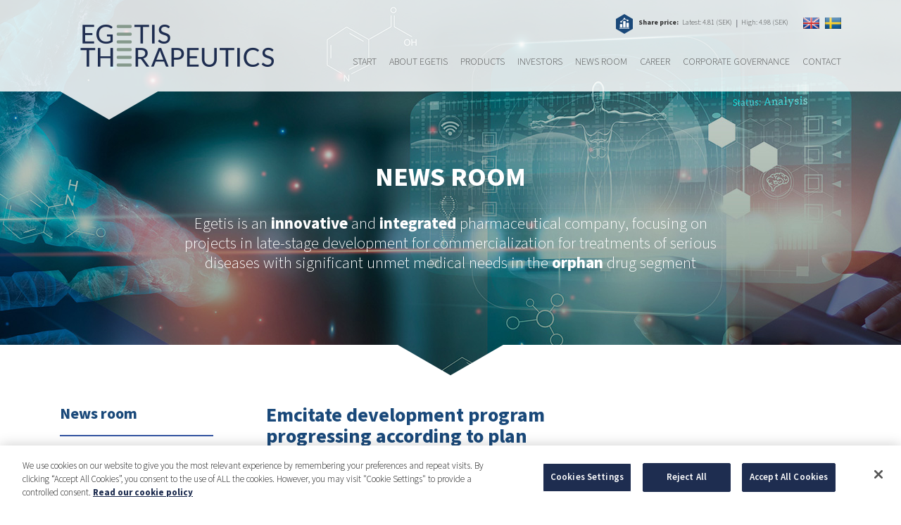

--- FILE ---
content_type: text/html; charset=UTF-8
request_url: https://www.egetis.com/mfn_news/emcitate-development-program-progressing-according-to-plan/
body_size: 22496
content:
<!DOCTYPE html>
<html lang="en">
<head>
    <meta charset="utf-8">
    <meta http-equiv="X-UA-Compatible" content="IE=edge">
    <meta name="viewport" content="width=device-width, initial-scale=1">

    <title>Emcitate development program progressing according to plan - Egetis Therapeutics</title>

    <link rel="shortcut icon" href="https://www.egetis.com/wp-content/themes/egetis/img/favicons/egetis-icon.png" />
    <link rel="apple-touch-icon" href="https://www.egetis.com/wp-content/themes/egetis/img/favicons/egetis-icon-57x57.png" />
    <link rel="apple-touch-icon" href="https://www.egetis.com/wp-content/themes/egetis/img/favicons/egetis-icon-72x72.png" sizes="72x72" />
    <link rel="apple-touch-icon" href="https://www.egetis.com/wp-content/themes/egetis/img/favicons/egetis-icon-114x114.png" sizes="114x114" />

    <!-- Egetis Therapeutics Typekit Font -->
    <link rel="stylesheet" href="https://use.typekit.net/wzv4pnl.css">

    <!-- Google Tag Manager -->
    <script>(function(w,d,s,l,i){w[l]=w[l]||[];w[l].push({'gtm.start':
    new Date().getTime(),event:'gtm.js'});var f=d.getElementsByTagName(s)[0],
    j=d.createElement(s),dl=l!='dataLayer'?'&l='+l:'';j.async=true;j.src=
    'https://www.googletagmanager.com/gtm.js?id='+i+dl;f.parentNode.insertBefore(j,f);
    })(window,document,'script','dataLayer','GTM-NLBCC7B6');</script>
    <!-- End Google Tag Manager -->

    <meta name='robots' content='index, follow, max-image-preview:large, max-snippet:-1, max-video-preview:-1' />
	<style>img:is([sizes="auto" i], [sizes^="auto," i]) { contain-intrinsic-size: 3000px 1500px }</style>
	<link rel="alternate" hreflang="en" href="https://www.egetis.com/mfn_news/emcitate-development-program-progressing-according-to-plan/" />
<link rel="alternate" hreflang="sv" href="https://www.egetis.com/sv/mfn_news/emcitates-utvecklingsprogram-fortskrider-enligt-plan/" />
<link rel="alternate" hreflang="x-default" href="https://www.egetis.com/mfn_news/emcitate-development-program-progressing-according-to-plan/" />

	<!-- This site is optimized with the Yoast SEO plugin v25.2 - https://yoast.com/wordpress/plugins/seo/ -->
	<link rel="canonical" href="https://www.egetis.com/mfn_news/emcitate-development-program-progressing-according-to-plan/" />
	<meta property="og:locale" content="en_US" />
	<meta property="og:type" content="article" />
	<meta property="og:title" content="Emcitate development program progressing according to plan - Egetis Therapeutics" />
	<meta property="og:description" content="Financial overview April-June· Quarterly net revenues MSEK 25.0 (21.7)· Quarterly loss MSEK -34.3 (-36.2)· Cash and cash equivalents MSEK 207.4 (184.5)· Cash flow for the period MSEK-41.8 (-33.8)· Loss per share before/after dilution SEK -0.2 (-0.7) Financial overview January – June· Net revenues for the period MSEK 28.8 (33.2)· Loss for the period MSEK -53.6 [&hellip;]" />
	<meta property="og:url" content="https://www.egetis.com/mfn_news/emcitate-development-program-progressing-according-to-plan/" />
	<meta property="og:site_name" content="Egetis Therapeutics" />
	<meta property="article:modified_time" content="2025-02-13T15:04:30+00:00" />
	<meta name="twitter:card" content="summary_large_image" />
	<meta name="twitter:label1" content="Est. reading time" />
	<meta name="twitter:data1" content="8 minutes" />
	<script type="application/ld+json" class="yoast-schema-graph">{"@context":"https://schema.org","@graph":[{"@type":"WebPage","@id":"https://www.egetis.com/mfn_news/emcitate-development-program-progressing-according-to-plan/","url":"https://www.egetis.com/mfn_news/emcitate-development-program-progressing-according-to-plan/","name":"Emcitate development program progressing according to plan - Egetis Therapeutics","isPartOf":{"@id":"https://www.egetis.com/sv/#website"},"datePublished":"2021-08-19T06:00:00+00:00","dateModified":"2025-02-13T15:04:30+00:00","breadcrumb":{"@id":"https://www.egetis.com/mfn_news/emcitate-development-program-progressing-according-to-plan/#breadcrumb"},"inLanguage":"en-US","potentialAction":[{"@type":"ReadAction","target":["https://www.egetis.com/mfn_news/emcitate-development-program-progressing-according-to-plan/"]}]},{"@type":"BreadcrumbList","@id":"https://www.egetis.com/mfn_news/emcitate-development-program-progressing-according-to-plan/#breadcrumb","itemListElement":[{"@type":"ListItem","position":1,"name":"Start","item":"https://www.egetis.com/"},{"@type":"ListItem","position":2,"name":"MFN News Items","item":"https://www.egetis.com/sv/mfn_news/"},{"@type":"ListItem","position":3,"name":"Emcitate development program progressing according to plan"}]},{"@type":"WebSite","@id":"https://www.egetis.com/sv/#website","url":"https://www.egetis.com/sv/","name":"Egetis Therapeutics","description":"","potentialAction":[{"@type":"SearchAction","target":{"@type":"EntryPoint","urlTemplate":"https://www.egetis.com/sv/?s={search_term_string}"},"query-input":{"@type":"PropertyValueSpecification","valueRequired":true,"valueName":"search_term_string"}}],"inLanguage":"en-US"}]}</script>
	<!-- / Yoast SEO plugin. -->


<script type="text/javascript">
/* <![CDATA[ */
window._wpemojiSettings = {"baseUrl":"https:\/\/s.w.org\/images\/core\/emoji\/16.0.1\/72x72\/","ext":".png","svgUrl":"https:\/\/s.w.org\/images\/core\/emoji\/16.0.1\/svg\/","svgExt":".svg","source":{"concatemoji":"https:\/\/www.egetis.com\/wp-includes\/js\/wp-emoji-release.min.js?ver=f4a23bb0fefa0ea542ad1e6ff6fd6b7c"}};
/*! This file is auto-generated */
!function(s,n){var o,i,e;function c(e){try{var t={supportTests:e,timestamp:(new Date).valueOf()};sessionStorage.setItem(o,JSON.stringify(t))}catch(e){}}function p(e,t,n){e.clearRect(0,0,e.canvas.width,e.canvas.height),e.fillText(t,0,0);var t=new Uint32Array(e.getImageData(0,0,e.canvas.width,e.canvas.height).data),a=(e.clearRect(0,0,e.canvas.width,e.canvas.height),e.fillText(n,0,0),new Uint32Array(e.getImageData(0,0,e.canvas.width,e.canvas.height).data));return t.every(function(e,t){return e===a[t]})}function u(e,t){e.clearRect(0,0,e.canvas.width,e.canvas.height),e.fillText(t,0,0);for(var n=e.getImageData(16,16,1,1),a=0;a<n.data.length;a++)if(0!==n.data[a])return!1;return!0}function f(e,t,n,a){switch(t){case"flag":return n(e,"\ud83c\udff3\ufe0f\u200d\u26a7\ufe0f","\ud83c\udff3\ufe0f\u200b\u26a7\ufe0f")?!1:!n(e,"\ud83c\udde8\ud83c\uddf6","\ud83c\udde8\u200b\ud83c\uddf6")&&!n(e,"\ud83c\udff4\udb40\udc67\udb40\udc62\udb40\udc65\udb40\udc6e\udb40\udc67\udb40\udc7f","\ud83c\udff4\u200b\udb40\udc67\u200b\udb40\udc62\u200b\udb40\udc65\u200b\udb40\udc6e\u200b\udb40\udc67\u200b\udb40\udc7f");case"emoji":return!a(e,"\ud83e\udedf")}return!1}function g(e,t,n,a){var r="undefined"!=typeof WorkerGlobalScope&&self instanceof WorkerGlobalScope?new OffscreenCanvas(300,150):s.createElement("canvas"),o=r.getContext("2d",{willReadFrequently:!0}),i=(o.textBaseline="top",o.font="600 32px Arial",{});return e.forEach(function(e){i[e]=t(o,e,n,a)}),i}function t(e){var t=s.createElement("script");t.src=e,t.defer=!0,s.head.appendChild(t)}"undefined"!=typeof Promise&&(o="wpEmojiSettingsSupports",i=["flag","emoji"],n.supports={everything:!0,everythingExceptFlag:!0},e=new Promise(function(e){s.addEventListener("DOMContentLoaded",e,{once:!0})}),new Promise(function(t){var n=function(){try{var e=JSON.parse(sessionStorage.getItem(o));if("object"==typeof e&&"number"==typeof e.timestamp&&(new Date).valueOf()<e.timestamp+604800&&"object"==typeof e.supportTests)return e.supportTests}catch(e){}return null}();if(!n){if("undefined"!=typeof Worker&&"undefined"!=typeof OffscreenCanvas&&"undefined"!=typeof URL&&URL.createObjectURL&&"undefined"!=typeof Blob)try{var e="postMessage("+g.toString()+"("+[JSON.stringify(i),f.toString(),p.toString(),u.toString()].join(",")+"));",a=new Blob([e],{type:"text/javascript"}),r=new Worker(URL.createObjectURL(a),{name:"wpTestEmojiSupports"});return void(r.onmessage=function(e){c(n=e.data),r.terminate(),t(n)})}catch(e){}c(n=g(i,f,p,u))}t(n)}).then(function(e){for(var t in e)n.supports[t]=e[t],n.supports.everything=n.supports.everything&&n.supports[t],"flag"!==t&&(n.supports.everythingExceptFlag=n.supports.everythingExceptFlag&&n.supports[t]);n.supports.everythingExceptFlag=n.supports.everythingExceptFlag&&!n.supports.flag,n.DOMReady=!1,n.readyCallback=function(){n.DOMReady=!0}}).then(function(){return e}).then(function(){var e;n.supports.everything||(n.readyCallback(),(e=n.source||{}).concatemoji?t(e.concatemoji):e.wpemoji&&e.twemoji&&(t(e.twemoji),t(e.wpemoji)))}))}((window,document),window._wpemojiSettings);
/* ]]> */
</script>
<link rel='stylesheet' id='mfn-wp-plugin-mfn-archive-css-css' href='https://www.egetis.com/wp-content/plugins/mfn-wp-plugin/widgets/mfn_archive/css/mfn-archive.css?ver=0.0.79' type='text/css' media='all' />
<link rel='stylesheet' id='mfn-wp-plugin-mfn-news-list-css-css' href='https://www.egetis.com/wp-content/plugins/mfn-wp-plugin/widgets/mfn_news_feed/css/mfn-news-feed.css?ver=0.0.79' type='text/css' media='all' />
<style id='wp-emoji-styles-inline-css' type='text/css'>

	img.wp-smiley, img.emoji {
		display: inline !important;
		border: none !important;
		box-shadow: none !important;
		height: 1em !important;
		width: 1em !important;
		margin: 0 0.07em !important;
		vertical-align: -0.1em !important;
		background: none !important;
		padding: 0 !important;
	}
</style>
<link rel='stylesheet' id='wp-block-library-css' href='https://www.egetis.com/wp-includes/css/dist/block-library/style.min.css?ver=f4a23bb0fefa0ea542ad1e6ff6fd6b7c' type='text/css' media='all' />
<style id='classic-theme-styles-inline-css' type='text/css'>
/*! This file is auto-generated */
.wp-block-button__link{color:#fff;background-color:#32373c;border-radius:9999px;box-shadow:none;text-decoration:none;padding:calc(.667em + 2px) calc(1.333em + 2px);font-size:1.125em}.wp-block-file__button{background:#32373c;color:#fff;text-decoration:none}
</style>
<style id='global-styles-inline-css' type='text/css'>
:root{--wp--preset--aspect-ratio--square: 1;--wp--preset--aspect-ratio--4-3: 4/3;--wp--preset--aspect-ratio--3-4: 3/4;--wp--preset--aspect-ratio--3-2: 3/2;--wp--preset--aspect-ratio--2-3: 2/3;--wp--preset--aspect-ratio--16-9: 16/9;--wp--preset--aspect-ratio--9-16: 9/16;--wp--preset--color--black: #000000;--wp--preset--color--cyan-bluish-gray: #abb8c3;--wp--preset--color--white: #ffffff;--wp--preset--color--pale-pink: #f78da7;--wp--preset--color--vivid-red: #cf2e2e;--wp--preset--color--luminous-vivid-orange: #ff6900;--wp--preset--color--luminous-vivid-amber: #fcb900;--wp--preset--color--light-green-cyan: #7bdcb5;--wp--preset--color--vivid-green-cyan: #00d084;--wp--preset--color--pale-cyan-blue: #8ed1fc;--wp--preset--color--vivid-cyan-blue: #0693e3;--wp--preset--color--vivid-purple: #9b51e0;--wp--preset--gradient--vivid-cyan-blue-to-vivid-purple: linear-gradient(135deg,rgba(6,147,227,1) 0%,rgb(155,81,224) 100%);--wp--preset--gradient--light-green-cyan-to-vivid-green-cyan: linear-gradient(135deg,rgb(122,220,180) 0%,rgb(0,208,130) 100%);--wp--preset--gradient--luminous-vivid-amber-to-luminous-vivid-orange: linear-gradient(135deg,rgba(252,185,0,1) 0%,rgba(255,105,0,1) 100%);--wp--preset--gradient--luminous-vivid-orange-to-vivid-red: linear-gradient(135deg,rgba(255,105,0,1) 0%,rgb(207,46,46) 100%);--wp--preset--gradient--very-light-gray-to-cyan-bluish-gray: linear-gradient(135deg,rgb(238,238,238) 0%,rgb(169,184,195) 100%);--wp--preset--gradient--cool-to-warm-spectrum: linear-gradient(135deg,rgb(74,234,220) 0%,rgb(151,120,209) 20%,rgb(207,42,186) 40%,rgb(238,44,130) 60%,rgb(251,105,98) 80%,rgb(254,248,76) 100%);--wp--preset--gradient--blush-light-purple: linear-gradient(135deg,rgb(255,206,236) 0%,rgb(152,150,240) 100%);--wp--preset--gradient--blush-bordeaux: linear-gradient(135deg,rgb(254,205,165) 0%,rgb(254,45,45) 50%,rgb(107,0,62) 100%);--wp--preset--gradient--luminous-dusk: linear-gradient(135deg,rgb(255,203,112) 0%,rgb(199,81,192) 50%,rgb(65,88,208) 100%);--wp--preset--gradient--pale-ocean: linear-gradient(135deg,rgb(255,245,203) 0%,rgb(182,227,212) 50%,rgb(51,167,181) 100%);--wp--preset--gradient--electric-grass: linear-gradient(135deg,rgb(202,248,128) 0%,rgb(113,206,126) 100%);--wp--preset--gradient--midnight: linear-gradient(135deg,rgb(2,3,129) 0%,rgb(40,116,252) 100%);--wp--preset--font-size--small: 13px;--wp--preset--font-size--medium: 20px;--wp--preset--font-size--large: 36px;--wp--preset--font-size--x-large: 42px;--wp--preset--spacing--20: 0.44rem;--wp--preset--spacing--30: 0.67rem;--wp--preset--spacing--40: 1rem;--wp--preset--spacing--50: 1.5rem;--wp--preset--spacing--60: 2.25rem;--wp--preset--spacing--70: 3.38rem;--wp--preset--spacing--80: 5.06rem;--wp--preset--shadow--natural: 6px 6px 9px rgba(0, 0, 0, 0.2);--wp--preset--shadow--deep: 12px 12px 50px rgba(0, 0, 0, 0.4);--wp--preset--shadow--sharp: 6px 6px 0px rgba(0, 0, 0, 0.2);--wp--preset--shadow--outlined: 6px 6px 0px -3px rgba(255, 255, 255, 1), 6px 6px rgba(0, 0, 0, 1);--wp--preset--shadow--crisp: 6px 6px 0px rgba(0, 0, 0, 1);}:where(.is-layout-flex){gap: 0.5em;}:where(.is-layout-grid){gap: 0.5em;}body .is-layout-flex{display: flex;}.is-layout-flex{flex-wrap: wrap;align-items: center;}.is-layout-flex > :is(*, div){margin: 0;}body .is-layout-grid{display: grid;}.is-layout-grid > :is(*, div){margin: 0;}:where(.wp-block-columns.is-layout-flex){gap: 2em;}:where(.wp-block-columns.is-layout-grid){gap: 2em;}:where(.wp-block-post-template.is-layout-flex){gap: 1.25em;}:where(.wp-block-post-template.is-layout-grid){gap: 1.25em;}.has-black-color{color: var(--wp--preset--color--black) !important;}.has-cyan-bluish-gray-color{color: var(--wp--preset--color--cyan-bluish-gray) !important;}.has-white-color{color: var(--wp--preset--color--white) !important;}.has-pale-pink-color{color: var(--wp--preset--color--pale-pink) !important;}.has-vivid-red-color{color: var(--wp--preset--color--vivid-red) !important;}.has-luminous-vivid-orange-color{color: var(--wp--preset--color--luminous-vivid-orange) !important;}.has-luminous-vivid-amber-color{color: var(--wp--preset--color--luminous-vivid-amber) !important;}.has-light-green-cyan-color{color: var(--wp--preset--color--light-green-cyan) !important;}.has-vivid-green-cyan-color{color: var(--wp--preset--color--vivid-green-cyan) !important;}.has-pale-cyan-blue-color{color: var(--wp--preset--color--pale-cyan-blue) !important;}.has-vivid-cyan-blue-color{color: var(--wp--preset--color--vivid-cyan-blue) !important;}.has-vivid-purple-color{color: var(--wp--preset--color--vivid-purple) !important;}.has-black-background-color{background-color: var(--wp--preset--color--black) !important;}.has-cyan-bluish-gray-background-color{background-color: var(--wp--preset--color--cyan-bluish-gray) !important;}.has-white-background-color{background-color: var(--wp--preset--color--white) !important;}.has-pale-pink-background-color{background-color: var(--wp--preset--color--pale-pink) !important;}.has-vivid-red-background-color{background-color: var(--wp--preset--color--vivid-red) !important;}.has-luminous-vivid-orange-background-color{background-color: var(--wp--preset--color--luminous-vivid-orange) !important;}.has-luminous-vivid-amber-background-color{background-color: var(--wp--preset--color--luminous-vivid-amber) !important;}.has-light-green-cyan-background-color{background-color: var(--wp--preset--color--light-green-cyan) !important;}.has-vivid-green-cyan-background-color{background-color: var(--wp--preset--color--vivid-green-cyan) !important;}.has-pale-cyan-blue-background-color{background-color: var(--wp--preset--color--pale-cyan-blue) !important;}.has-vivid-cyan-blue-background-color{background-color: var(--wp--preset--color--vivid-cyan-blue) !important;}.has-vivid-purple-background-color{background-color: var(--wp--preset--color--vivid-purple) !important;}.has-black-border-color{border-color: var(--wp--preset--color--black) !important;}.has-cyan-bluish-gray-border-color{border-color: var(--wp--preset--color--cyan-bluish-gray) !important;}.has-white-border-color{border-color: var(--wp--preset--color--white) !important;}.has-pale-pink-border-color{border-color: var(--wp--preset--color--pale-pink) !important;}.has-vivid-red-border-color{border-color: var(--wp--preset--color--vivid-red) !important;}.has-luminous-vivid-orange-border-color{border-color: var(--wp--preset--color--luminous-vivid-orange) !important;}.has-luminous-vivid-amber-border-color{border-color: var(--wp--preset--color--luminous-vivid-amber) !important;}.has-light-green-cyan-border-color{border-color: var(--wp--preset--color--light-green-cyan) !important;}.has-vivid-green-cyan-border-color{border-color: var(--wp--preset--color--vivid-green-cyan) !important;}.has-pale-cyan-blue-border-color{border-color: var(--wp--preset--color--pale-cyan-blue) !important;}.has-vivid-cyan-blue-border-color{border-color: var(--wp--preset--color--vivid-cyan-blue) !important;}.has-vivid-purple-border-color{border-color: var(--wp--preset--color--vivid-purple) !important;}.has-vivid-cyan-blue-to-vivid-purple-gradient-background{background: var(--wp--preset--gradient--vivid-cyan-blue-to-vivid-purple) !important;}.has-light-green-cyan-to-vivid-green-cyan-gradient-background{background: var(--wp--preset--gradient--light-green-cyan-to-vivid-green-cyan) !important;}.has-luminous-vivid-amber-to-luminous-vivid-orange-gradient-background{background: var(--wp--preset--gradient--luminous-vivid-amber-to-luminous-vivid-orange) !important;}.has-luminous-vivid-orange-to-vivid-red-gradient-background{background: var(--wp--preset--gradient--luminous-vivid-orange-to-vivid-red) !important;}.has-very-light-gray-to-cyan-bluish-gray-gradient-background{background: var(--wp--preset--gradient--very-light-gray-to-cyan-bluish-gray) !important;}.has-cool-to-warm-spectrum-gradient-background{background: var(--wp--preset--gradient--cool-to-warm-spectrum) !important;}.has-blush-light-purple-gradient-background{background: var(--wp--preset--gradient--blush-light-purple) !important;}.has-blush-bordeaux-gradient-background{background: var(--wp--preset--gradient--blush-bordeaux) !important;}.has-luminous-dusk-gradient-background{background: var(--wp--preset--gradient--luminous-dusk) !important;}.has-pale-ocean-gradient-background{background: var(--wp--preset--gradient--pale-ocean) !important;}.has-electric-grass-gradient-background{background: var(--wp--preset--gradient--electric-grass) !important;}.has-midnight-gradient-background{background: var(--wp--preset--gradient--midnight) !important;}.has-small-font-size{font-size: var(--wp--preset--font-size--small) !important;}.has-medium-font-size{font-size: var(--wp--preset--font-size--medium) !important;}.has-large-font-size{font-size: var(--wp--preset--font-size--large) !important;}.has-x-large-font-size{font-size: var(--wp--preset--font-size--x-large) !important;}
:where(.wp-block-post-template.is-layout-flex){gap: 1.25em;}:where(.wp-block-post-template.is-layout-grid){gap: 1.25em;}
:where(.wp-block-columns.is-layout-flex){gap: 2em;}:where(.wp-block-columns.is-layout-grid){gap: 2em;}
:root :where(.wp-block-pullquote){font-size: 1.5em;line-height: 1.6;}
</style>
<link rel='stylesheet' id='contact-form-7-css' href='https://www.egetis.com/wp-content/plugins/contact-form-7/includes/css/styles.css?ver=6.0.6' type='text/css' media='all' />
<link rel='stylesheet' id='mfn-wp-plugin-css' href='https://www.egetis.com/wp-content/plugins/mfn-wp-plugin/public/css/mfn-wp-plugin-public.css?ver=0.0.79' type='text/css' media='all' />
<style id='responsive-menu-inline-css' type='text/css'>
/** This file is major component of this plugin so please don't try to edit here. */
body {
  transition: transform 0.5s;
}
#rmp_menu_trigger-7685 {
  width: 54px;
  height: 54px;
  position: absolute;
  top: 50px;
  border-radius: 0px;
  display: none;
  text-decoration: none;
  right: 0;
  background: #1e2c50;
  transition: transform 0.5s, background-color 0.5s;
}
#rmp_menu_trigger-7685:hover, #rmp_menu_trigger-7685:focus {
  background: #1a497a;
  text-decoration: unset;
}
#rmp_menu_trigger-7685.is-active {
  background: #84998c;
}
#rmp_menu_trigger-7685 .rmp-trigger-box {
  width: 25px;
  color: #fff;
}
#rmp_menu_trigger-7685 .rmp-trigger-icon-active, #rmp_menu_trigger-7685 .rmp-trigger-text-open {
  display: none;
}
#rmp_menu_trigger-7685.is-active .rmp-trigger-icon-active, #rmp_menu_trigger-7685.is-active .rmp-trigger-text-open {
  display: inline;
}
#rmp_menu_trigger-7685.is-active .rmp-trigger-icon-inactive, #rmp_menu_trigger-7685.is-active .rmp-trigger-text {
  display: none;
}
#rmp_menu_trigger-7685 .rmp-trigger-label {
  color: #fff;
  pointer-events: none;
  line-height: 13px;
  font-family: inherit;
  font-size: 14px;
  display: inline;
  text-transform: inherit;
}
#rmp_menu_trigger-7685 .rmp-trigger-label.rmp-trigger-label-top {
  display: block;
  margin-bottom: 12px;
}
#rmp_menu_trigger-7685 .rmp-trigger-label.rmp-trigger-label-bottom {
  display: block;
  margin-top: 12px;
}
#rmp_menu_trigger-7685 .responsive-menu-pro-inner {
  display: block;
}
#rmp_menu_trigger-7685 .rmp-trigger-icon-inactive .rmp-font-icon {
  color: #fff;
}
#rmp_menu_trigger-7685 .responsive-menu-pro-inner, #rmp_menu_trigger-7685 .responsive-menu-pro-inner::before, #rmp_menu_trigger-7685 .responsive-menu-pro-inner::after {
  width: 25px;
  height: 3px;
  background-color: #fff;
  border-radius: 4px;
  position: absolute;
}
#rmp_menu_trigger-7685 .rmp-trigger-icon-active .rmp-font-icon {
  color: #fff;
}
#rmp_menu_trigger-7685.is-active .responsive-menu-pro-inner, #rmp_menu_trigger-7685.is-active .responsive-menu-pro-inner::before, #rmp_menu_trigger-7685.is-active .responsive-menu-pro-inner::after {
  background-color: #fff;
}
#rmp_menu_trigger-7685:hover .rmp-trigger-icon-inactive .rmp-font-icon {
  color: #fff;
}
#rmp_menu_trigger-7685:not(.is-active):hover .responsive-menu-pro-inner, #rmp_menu_trigger-7685:not(.is-active):hover .responsive-menu-pro-inner::before, #rmp_menu_trigger-7685:not(.is-active):hover .responsive-menu-pro-inner::after {
  background-color: #fff;
}
#rmp_menu_trigger-7685 .responsive-menu-pro-inner::before {
  top: 10px;
}
#rmp_menu_trigger-7685 .responsive-menu-pro-inner::after {
  bottom: 10px;
}
#rmp_menu_trigger-7685.is-active .responsive-menu-pro-inner::after {
  bottom: 0;
}
/* Hamburger menu styling */
@media screen and (max-width: 1199px) {
  /** Menu Title Style */
  /** Menu Additional Content Style */
  HEADER NAV {
    display: none !important;
  }
  #rmp_menu_trigger-7685 {
    display: block;
  }
  #rmp-container-7685 {
    position: fixed;
    top: 0;
    margin: 0;
    transition: transform 0.5s;
    overflow: auto;
    display: block;
    width: 50%;
    max-width: 350px;
    min-width: 265px;
    background-color: #1e2c50;
    background-image: url("");
    height: 100%;
    left: 0;
    padding-top: 0px;
    padding-left: 0px;
    padding-bottom: 0px;
    padding-right: 0px;
  }
  #rmp-menu-wrap-7685 {
    padding-top: 0px;
    padding-left: 0px;
    padding-bottom: 0px;
    padding-right: 0px;
  }
  #rmp-menu-wrap-7685 .rmp-menu, #rmp-menu-wrap-7685 .rmp-submenu {
    width: 100%;
    box-sizing: border-box;
    margin: 0;
    padding: 0;
  }
  #rmp-menu-wrap-7685 .rmp-submenu-depth-1 .rmp-menu-item-link {
    padding-left: 10%;
  }
  #rmp-menu-wrap-7685 .rmp-submenu-depth-2 .rmp-menu-item-link {
    padding-left: 15%;
  }
  #rmp-menu-wrap-7685 .rmp-submenu-depth-3 .rmp-menu-item-link {
    padding-left: 20%;
  }
  #rmp-menu-wrap-7685 .rmp-submenu-depth-4 .rmp-menu-item-link {
    padding-left: 25%;
  }
  #rmp-menu-wrap-7685 .rmp-submenu.rmp-submenu-open {
    display: block;
  }
  #rmp-menu-wrap-7685 .rmp-menu-item {
    width: 100%;
    list-style: none;
    margin: 0;
  }
  #rmp-menu-wrap-7685 .rmp-menu-item-link {
    height: 40px;
    line-height: 40px;
    font-size: 15px;
    border-bottom: 1px solid #1d4354;
    font-family: inherit;
    color: #fff;
    text-align: left;
    background-color: #1e2c50;
    font-weight: normal;
    letter-spacing: 0px;
    display: block;
    box-sizing: border-box;
    width: 100%;
    text-decoration: none;
    position: relative;
    overflow: hidden;
    transition: background-color 0.5s, border-color 0.5s, 0.5s;
    padding: 0 5%;
    padding-right: 50px;
  }
  #rmp-menu-wrap-7685 .rmp-menu-item-link:after, #rmp-menu-wrap-7685 .rmp-menu-item-link:before {
    display: none;
  }
  #rmp-menu-wrap-7685 .rmp-menu-item-link:hover, #rmp-menu-wrap-7685 .rmp-menu-item-link:focus {
    color: #fff;
    border-color: #1d4354;
    background-color: #1a497a;
  }
  #rmp-menu-wrap-7685 .rmp-menu-item-link:focus {
    outline: none;
    border-color: unset;
    box-shadow: unset;
  }
  #rmp-menu-wrap-7685 .rmp-menu-item-link .rmp-font-icon {
    height: 40px;
    line-height: 40px;
    margin-right: 10px;
    font-size: 15px;
  }
  #rmp-menu-wrap-7685 .rmp-menu-current-item .rmp-menu-item-link {
    color: #fff;
    border-color: #1d4354;
    background-color: #84998c;
  }
  #rmp-menu-wrap-7685 .rmp-menu-current-item .rmp-menu-item-link:hover, #rmp-menu-wrap-7685 .rmp-menu-current-item .rmp-menu-item-link:focus {
    color: #fff;
    border-color: #3f3f3f;
    background-color: #697a70;
  }
  #rmp-menu-wrap-7685 .rmp-menu-subarrow {
    position: absolute;
    top: 0;
    bottom: 0;
    text-align: center;
    overflow: hidden;
    background-size: cover;
    overflow: hidden;
    right: 0;
    border-left-style: solid;
    border-left-color: #1d4354;
    border-left-width: 0px;
    height: 39px;
    width: 40px;
    color: #fff;
    background-color: inherit;
  }
  #rmp-menu-wrap-7685 .rmp-menu-subarrow svg {
    fill: #fff;
  }
  #rmp-menu-wrap-7685 .rmp-menu-subarrow:hover {
    color: #fff;
    border-color: #3f3f3f;
    background-color: inherit;
  }
  #rmp-menu-wrap-7685 .rmp-menu-subarrow:hover svg {
    fill: #fff;
  }
  #rmp-menu-wrap-7685 .rmp-menu-subarrow .rmp-font-icon {
    margin-right: unset;
  }
  #rmp-menu-wrap-7685 .rmp-menu-subarrow * {
    vertical-align: middle;
    line-height: 39px;
  }
  #rmp-menu-wrap-7685 .rmp-menu-subarrow-active {
    display: block;
    background-size: cover;
    color: #fff;
    border-color: #1d4354;
    background-color: rgba(33, 33, 33, 0.01);
  }
  #rmp-menu-wrap-7685 .rmp-menu-subarrow-active svg {
    fill: #fff;
  }
  #rmp-menu-wrap-7685 .rmp-menu-subarrow-active:hover {
    color: #fff;
    border-color: #3f3f3f;
    background-color: inherit;
  }
  #rmp-menu-wrap-7685 .rmp-menu-subarrow-active:hover svg {
    fill: #fff;
  }
  #rmp-menu-wrap-7685 .rmp-submenu {
    display: none;
  }
  #rmp-menu-wrap-7685 .rmp-submenu .rmp-menu-item-link {
    height: 40px;
    line-height: 40px;
    letter-spacing: 0px;
    font-size: 13px;
    border-bottom: 0px solid #1d4354;
    font-family: inherit;
    font-weight: normal;
    color: #fff;
    text-align: left;
    background-color: #1e2c50;
  }
  #rmp-menu-wrap-7685 .rmp-submenu .rmp-menu-item-link:hover, #rmp-menu-wrap-7685 .rmp-submenu .rmp-menu-item-link:focus {
    color: #fff;
    border-color: #1d4354;
    background-color: #1a497a;
  }
  #rmp-menu-wrap-7685 .rmp-submenu .rmp-menu-current-item .rmp-menu-item-link {
    color: #fff;
    border-color: #1d4354;
    background-color: #84998c;
  }
  #rmp-menu-wrap-7685 .rmp-submenu .rmp-menu-current-item .rmp-menu-item-link:hover, #rmp-menu-wrap-7685 .rmp-submenu .rmp-menu-current-item .rmp-menu-item-link:focus {
    color: #fff;
    border-color: #3f3f3f;
    background-color: #697a70;
  }
  #rmp-menu-wrap-7685 .rmp-submenu .rmp-menu-subarrow {
    right: 0;
    border-right: unset;
    border-left-style: solid;
    border-left-color: #1d4354;
    border-left-width: 0px;
    height: 39px;
    line-height: 39px;
    width: 40px;
    color: #fff;
    background-color: inherit;
  }
  #rmp-menu-wrap-7685 .rmp-submenu .rmp-menu-subarrow:hover {
    color: #fff;
    border-color: #3f3f3f;
    background-color: inherit;
  }
  #rmp-menu-wrap-7685 .rmp-submenu .rmp-menu-subarrow-active {
    color: #fff;
    border-color: #1d4354;
    background-color: inherit;
  }
  #rmp-menu-wrap-7685 .rmp-submenu .rmp-menu-subarrow-active:hover {
    color: #fff;
    border-color: #3f3f3f;
    background-color: inherit;
  }
  #rmp-menu-wrap-7685 .rmp-menu-item-description {
    margin: 0;
    padding: 5px 5%;
    opacity: 0.8;
    color: #fff;
  }
  #rmp-search-box-7685 {
    display: block;
    padding-top: 5%;
    padding-left: 5%;
    padding-bottom: 5%;
    padding-right: 5%;
  }
  #rmp-search-box-7685 .rmp-search-form {
    margin: 0;
  }
  #rmp-search-box-7685 .rmp-search-box {
    background: #ffffff;
    border: 1px solid currentColor;
    color: #1d4354;
    width: 100%;
    padding: 0 5%;
    border-radius: 30px;
    height: 45px;
    -webkit-appearance: none;
  }
  #rmp-search-box-7685 .rmp-search-box::placeholder {
    color: #1d4354;
  }
  #rmp-search-box-7685 .rmp-search-box:focus {
    background-color: #ffffff;
    outline: 2px solid currentColor;
    color: #1d4354;
  }
  #rmp-menu-title-7685 {
    background-color: inherit;
    color: #ffffff;
    text-align: center;
    font-size: 25px;
    padding-top: 10%;
    padding-left: 5%;
    padding-bottom: 0%;
    padding-right: 5%;
    font-weight: 400;
    transition: background-color 0.5s, border-color 0.5s, color 0.5s;
  }
  #rmp-menu-title-7685:hover {
    background-color: inherit;
    color: #fff;
  }
  #rmp-menu-title-7685 > .rmp-menu-title-link {
    color: #ffffff;
    width: 100%;
    background-color: unset;
    text-decoration: none;
  }
  #rmp-menu-title-7685 > .rmp-menu-title-link:hover {
    color: #fff;
  }
  #rmp-menu-title-7685 .rmp-font-icon {
    font-size: 25px;
  }
  #rmp-menu-additional-content-7685 {
    padding-top: 0%;
    padding-left: 5%;
    padding-bottom: 10%;
    padding-right: 5%;
    color: #6fda44;
    text-align: center;
    font-size: 16px;
  }
}
/** This file is major component of this plugin so please don't try to edit here. */
#rmp_menu_trigger-7505 {
  width: 45px;
  height: 40px;
  position: absolute;
  top: 55px;
  border-radius: 5px;
  display: none;
  text-decoration: none;
  right: 0;
  background: transparent;
  transition: transform 0.5s, background-color 0.5s;
}
#rmp_menu_trigger-7505 .rmp-trigger-box {
  width: 45px;
  color: #ffffff;
}
#rmp_menu_trigger-7505 .rmp-trigger-icon-active, #rmp_menu_trigger-7505 .rmp-trigger-text-open {
  display: none;
}
#rmp_menu_trigger-7505.is-active .rmp-trigger-icon-active, #rmp_menu_trigger-7505.is-active .rmp-trigger-text-open {
  display: inline;
}
#rmp_menu_trigger-7505.is-active .rmp-trigger-icon-inactive, #rmp_menu_trigger-7505.is-active .rmp-trigger-text {
  display: none;
}
#rmp_menu_trigger-7505 .rmp-trigger-label {
  color: #ffffff;
  pointer-events: none;
  line-height: 13px;
  font-family: inherit;
  font-size: 14px;
  display: inline;
  text-transform: inherit;
}
#rmp_menu_trigger-7505 .rmp-trigger-label.rmp-trigger-label-top {
  display: block;
  margin-bottom: 12px;
}
#rmp_menu_trigger-7505 .rmp-trigger-label.rmp-trigger-label-bottom {
  display: block;
  margin-top: 12px;
}
#rmp_menu_trigger-7505 .responsive-menu-pro-inner {
  display: block;
}
#rmp_menu_trigger-7505 .rmp-trigger-icon-inactive .rmp-font-icon {
  color: #2f52a0;
}
#rmp_menu_trigger-7505 .responsive-menu-pro-inner, #rmp_menu_trigger-7505 .responsive-menu-pro-inner::before, #rmp_menu_trigger-7505 .responsive-menu-pro-inner::after {
  width: 45px;
  height: 8px;
  background-color: #2f52a0;
  border-radius: 4px;
  position: absolute;
}
#rmp_menu_trigger-7505 .rmp-trigger-icon-active .rmp-font-icon {
  color: #1a2a56;
}
#rmp_menu_trigger-7505.is-active .responsive-menu-pro-inner, #rmp_menu_trigger-7505.is-active .responsive-menu-pro-inner::before, #rmp_menu_trigger-7505.is-active .responsive-menu-pro-inner::after {
  background-color: #1a2a56;
}
#rmp_menu_trigger-7505:hover .rmp-trigger-icon-inactive .rmp-font-icon {
  color: #1a2a56;
}
#rmp_menu_trigger-7505:not(.is-active):hover .responsive-menu-pro-inner, #rmp_menu_trigger-7505:not(.is-active):hover .responsive-menu-pro-inner::before, #rmp_menu_trigger-7505:not(.is-active):hover .responsive-menu-pro-inner::after {
  background-color: #1a2a56;
}
#rmp_menu_trigger-7505 .responsive-menu-pro-inner::before {
  top: 10px;
}
#rmp_menu_trigger-7505 .responsive-menu-pro-inner::after {
  bottom: 10px;
}
#rmp_menu_trigger-7505.is-active .responsive-menu-pro-inner::after {
  bottom: 0;
}
/* Hamburger menu styling */
@media screen and (max-width: 1199px) {
  /** Menu Title Style */
  /** Menu Additional Content Style */
  HEADER NAV {
    display: none !important;
  }
  #rmp_menu_trigger-7505 {
    display: block;
  }
  #rmp-container-7505 {
    position: fixed;
    top: 0;
    margin: 0;
    transition: transform 0.5s;
    overflow: auto;
    display: block;
    width: 75%;
    background-color: #111111;
    background-image: url("");
    height: 100%;
    left: 0;
    padding-top: 0px;
    padding-left: 0px;
    padding-bottom: 0px;
    padding-right: 0px;
  }
  #rmp-menu-wrap-7505 {
    padding-top: 0px;
    padding-left: 0px;
    padding-bottom: 0px;
    padding-right: 0px;
    background-color: #111111;
  }
  #rmp-menu-wrap-7505 .rmp-menu, #rmp-menu-wrap-7505 .rmp-submenu {
    width: 100%;
    box-sizing: border-box;
    margin: 0;
    padding: 0;
  }
  #rmp-menu-wrap-7505 .rmp-submenu-depth-1 .rmp-menu-item-link {
    padding-left: 10%;
  }
  #rmp-menu-wrap-7505 .rmp-submenu-depth-2 .rmp-menu-item-link {
    padding-left: 15%;
  }
  #rmp-menu-wrap-7505 .rmp-submenu-depth-3 .rmp-menu-item-link {
    padding-left: 20%;
  }
  #rmp-menu-wrap-7505 .rmp-submenu-depth-4 .rmp-menu-item-link {
    padding-left: 25%;
  }
  #rmp-menu-wrap-7505 .rmp-submenu.rmp-submenu-open {
    display: block;
  }
  #rmp-menu-wrap-7505 .rmp-menu-item {
    width: 100%;
    list-style: none;
    margin: 0;
  }
  #rmp-menu-wrap-7505 .rmp-menu-item-link {
    height: 40px;
    line-height: 40px;
    font-size: 15px;
    border-bottom: 1px solid #212121;
    font-family: inherit;
    color: #ffffff;
    text-align: left;
    background-color: #111111;
    font-weight: normal;
    letter-spacing: 0px;
    display: block;
    box-sizing: border-box;
    width: 100%;
    text-decoration: none;
    position: relative;
    overflow: hidden;
    transition: background-color 0.5s, border-color 0.5s, 0.5s;
    padding: 0 5%;
    padding-right: 50px;
  }
  #rmp-menu-wrap-7505 .rmp-menu-item-link:after, #rmp-menu-wrap-7505 .rmp-menu-item-link:before {
    display: none;
  }
  #rmp-menu-wrap-7505 .rmp-menu-item-link:hover, #rmp-menu-wrap-7505 .rmp-menu-item-link:focus {
    color: #ffffff;
    border-color: #212121;
    background-color: #222222;
  }
  #rmp-menu-wrap-7505 .rmp-menu-item-link:focus {
    outline: none;
    border-color: unset;
    box-shadow: unset;
  }
  #rmp-menu-wrap-7505 .rmp-menu-item-link .rmp-font-icon {
    height: 40px;
    line-height: 40px;
    margin-right: 10px;
    font-size: 15px;
  }
  #rmp-menu-wrap-7505 .rmp-menu-current-item .rmp-menu-item-link {
    color: #ffffff;
    border-color: #212121;
    background-color: #1a2a56;
  }
  #rmp-menu-wrap-7505 .rmp-menu-current-item .rmp-menu-item-link:hover, #rmp-menu-wrap-7505 .rmp-menu-current-item .rmp-menu-item-link:focus {
    color: #ffffff;
    border-color: #3f3f3f;
    background-color: #2f52a0;
  }
  #rmp-menu-wrap-7505 .rmp-menu-subarrow {
    position: absolute;
    top: 0;
    bottom: 0;
    text-align: center;
    overflow: hidden;
    background-size: cover;
    overflow: hidden;
    right: 0;
    border-left-style: solid;
    border-left-color: #212121;
    border-left-width: 1px;
    height: 39px;
    width: 40px;
    color: #ffffff;
    background-color: #212121;
  }
  #rmp-menu-wrap-7505 .rmp-menu-subarrow svg {
    fill: #ffffff;
  }
  #rmp-menu-wrap-7505 .rmp-menu-subarrow:hover {
    color: #ffffff;
    border-color: #3f3f3f;
    background-color: #3f3f3f;
  }
  #rmp-menu-wrap-7505 .rmp-menu-subarrow:hover svg {
    fill: #ffffff;
  }
  #rmp-menu-wrap-7505 .rmp-menu-subarrow .rmp-font-icon {
    margin-right: unset;
  }
  #rmp-menu-wrap-7505 .rmp-menu-subarrow * {
    vertical-align: middle;
    line-height: 39px;
  }
  #rmp-menu-wrap-7505 .rmp-menu-subarrow-active {
    display: block;
    background-size: cover;
    color: #ffffff;
    border-color: #212121;
    background-color: #212121;
  }
  #rmp-menu-wrap-7505 .rmp-menu-subarrow-active svg {
    fill: #ffffff;
  }
  #rmp-menu-wrap-7505 .rmp-menu-subarrow-active:hover {
    color: #ffffff;
    border-color: #3f3f3f;
    background-color: #3f3f3f;
  }
  #rmp-menu-wrap-7505 .rmp-menu-subarrow-active:hover svg {
    fill: #ffffff;
  }
  #rmp-menu-wrap-7505 .rmp-submenu {
    display: none;
  }
  #rmp-menu-wrap-7505 .rmp-submenu .rmp-menu-item-link {
    height: 40px;
    line-height: 40px;
    letter-spacing: 0px;
    font-size: 14px;
    border-bottom: 1px solid #212121;
    font-family: inherit;
    font-weight: normal;
    color: #ffffff;
    text-align: left;
    background-color: #111111;
  }
  #rmp-menu-wrap-7505 .rmp-submenu .rmp-menu-item-link:hover, #rmp-menu-wrap-7505 .rmp-submenu .rmp-menu-item-link:focus {
    color: #ffffff;
    border-color: #212121;
    background-color: #222222;
  }
  #rmp-menu-wrap-7505 .rmp-submenu .rmp-menu-current-item .rmp-menu-item-link {
    color: #2f52a0;
    border-color: #212121;
    background-color: #111111;
  }
  #rmp-menu-wrap-7505 .rmp-submenu .rmp-menu-current-item .rmp-menu-item-link:hover, #rmp-menu-wrap-7505 .rmp-submenu .rmp-menu-current-item .rmp-menu-item-link:focus {
    color: #2f52a0;
    border-color: #3f3f3f;
    background-color: #222222;
  }
  #rmp-menu-wrap-7505 .rmp-submenu .rmp-menu-subarrow {
    right: 0;
    border-right: unset;
    border-left-style: solid;
    border-left-color: #1d4354;
    border-left-width: 0px;
    height: 39px;
    line-height: 39px;
    width: 40px;
    color: #fff;
    background-color: inherit;
  }
  #rmp-menu-wrap-7505 .rmp-submenu .rmp-menu-subarrow:hover {
    color: #fff;
    border-color: #3f3f3f;
    background-color: inherit;
  }
  #rmp-menu-wrap-7505 .rmp-submenu .rmp-menu-subarrow-active {
    color: #fff;
    border-color: #1d4354;
    background-color: inherit;
  }
  #rmp-menu-wrap-7505 .rmp-submenu .rmp-menu-subarrow-active:hover {
    color: #fff;
    border-color: #3f3f3f;
    background-color: inherit;
  }
  #rmp-menu-wrap-7505 .rmp-menu-item-description {
    margin: 0;
    padding: 5px 5%;
    opacity: 0.8;
    color: #ffffff;
  }
  #rmp-search-box-7505 {
    display: block;
    padding-top: 0px;
    padding-left: 5%;
    padding-bottom: 0px;
    padding-right: 5%;
  }
  #rmp-search-box-7505 .rmp-search-form {
    margin: 0;
  }
  #rmp-search-box-7505 .rmp-search-box {
    background: #ffffff;
    border: 1px solid #dadada;
    color: #333333;
    width: 100%;
    padding: 0 5%;
    border-radius: 30px;
    height: 45px;
    -webkit-appearance: none;
  }
  #rmp-search-box-7505 .rmp-search-box::placeholder {
    color: #c7c7cd;
  }
  #rmp-search-box-7505 .rmp-search-box:focus {
    background-color: #ffffff;
    outline: 2px solid #dadada;
    color: #333333;
  }
  #rmp-menu-title-7505 {
    background-color: #212121;
    color: #ffffff;
    text-align: left;
    font-size: 13px;
    padding-top: 10%;
    padding-left: 5%;
    padding-bottom: 0%;
    padding-right: 5%;
    font-weight: 400;
    transition: background-color 0.5s, border-color 0.5s, color 0.5s;
  }
  #rmp-menu-title-7505:hover {
    background-color: #212121;
    color: #ffffff;
  }
  #rmp-menu-title-7505 > .rmp-menu-title-link {
    color: #ffffff;
    width: 100%;
    background-color: unset;
    text-decoration: none;
  }
  #rmp-menu-title-7505 > .rmp-menu-title-link:hover {
    color: #ffffff;
  }
  #rmp-menu-title-7505 .rmp-font-icon {
    font-size: 13px;
  }
  #rmp-menu-additional-content-7505 {
    padding-top: 0px;
    padding-left: 5%;
    padding-bottom: 0px;
    padding-right: 5%;
    color: #ffffff;
    text-align: center;
    font-size: 16px;
  }
}
/**
This file contents common styling of menus.
*/
.rmp-container {
  display: none;
  visibility: visible;
  padding: 0px 0px 0px 0px;
  z-index: 99998;
  transition: all 0.3s;
  /** Scrolling bar in menu setting box **/
}
.rmp-container.rmp-fade-top, .rmp-container.rmp-fade-left, .rmp-container.rmp-fade-right, .rmp-container.rmp-fade-bottom {
  display: none;
}
.rmp-container.rmp-slide-left, .rmp-container.rmp-push-left {
  transform: translateX(-100%);
  -ms-transform: translateX(-100%);
  -webkit-transform: translateX(-100%);
  -moz-transform: translateX(-100%);
}
.rmp-container.rmp-slide-left.rmp-menu-open, .rmp-container.rmp-push-left.rmp-menu-open {
  transform: translateX(0);
  -ms-transform: translateX(0);
  -webkit-transform: translateX(0);
  -moz-transform: translateX(0);
}
.rmp-container.rmp-slide-right, .rmp-container.rmp-push-right {
  transform: translateX(100%);
  -ms-transform: translateX(100%);
  -webkit-transform: translateX(100%);
  -moz-transform: translateX(100%);
}
.rmp-container.rmp-slide-right.rmp-menu-open, .rmp-container.rmp-push-right.rmp-menu-open {
  transform: translateX(0);
  -ms-transform: translateX(0);
  -webkit-transform: translateX(0);
  -moz-transform: translateX(0);
}
.rmp-container.rmp-slide-top, .rmp-container.rmp-push-top {
  transform: translateY(-100%);
  -ms-transform: translateY(-100%);
  -webkit-transform: translateY(-100%);
  -moz-transform: translateY(-100%);
}
.rmp-container.rmp-slide-top.rmp-menu-open, .rmp-container.rmp-push-top.rmp-menu-open {
  transform: translateY(0);
  -ms-transform: translateY(0);
  -webkit-transform: translateY(0);
  -moz-transform: translateY(0);
}
.rmp-container.rmp-slide-bottom, .rmp-container.rmp-push-bottom {
  transform: translateY(100%);
  -ms-transform: translateY(100%);
  -webkit-transform: translateY(100%);
  -moz-transform: translateY(100%);
}
.rmp-container.rmp-slide-bottom.rmp-menu-open, .rmp-container.rmp-push-bottom.rmp-menu-open {
  transform: translateX(0);
  -ms-transform: translateX(0);
  -webkit-transform: translateX(0);
  -moz-transform: translateX(0);
}
.rmp-container::-webkit-scrollbar {
  width: 0px;
}
.rmp-container ::-webkit-scrollbar-track {
  box-shadow: inset 0 0 5px transparent;
}
.rmp-container ::-webkit-scrollbar-thumb {
  background: transparent;
}
.rmp-container ::-webkit-scrollbar-thumb:hover {
  background: transparent;
}
.rmp-container .rmp-menu-wrap .rmp-menu {
  transition: none;
  border-radius: 0;
  box-shadow: none;
  background: none;
  border: 0;
  bottom: auto;
  box-sizing: border-box;
  clip: auto;
  color: #666;
  display: block;
  float: none;
  font-family: inherit;
  font-size: 14px;
  height: auto;
  left: auto;
  line-height: 1.7;
  list-style-type: none;
  margin: 0;
  min-height: auto;
  max-height: none;
  opacity: 1;
  outline: none;
  overflow: visible;
  padding: 0;
  position: relative;
  pointer-events: auto;
  right: auto;
  text-align: left;
  text-decoration: none;
  text-indent: 0;
  text-transform: none;
  transform: none;
  top: auto;
  visibility: inherit;
  width: auto;
  word-wrap: break-word;
  white-space: normal;
}
.rmp-container .rmp-menu-additional-content {
  display: block;
  word-break: break-word;
}
.rmp-container .rmp-menu-title {
  display: flex;
  flex-direction: column;
}
.rmp-container .rmp-menu-title .rmp-menu-title-image {
  max-width: 100%;
  margin-bottom: 15px;
  display: block;
  margin: auto;
  margin-bottom: 15px;
}
button.rmp_menu_trigger {
  z-index: 999999;
  overflow: hidden;
  outline: none;
  border: 0;
  display: none;
  margin: 0;
  transition: transform 0.5s, background-color 0.5s;
  padding: 0;
}
button.rmp_menu_trigger .responsive-menu-pro-inner::before, button.rmp_menu_trigger .responsive-menu-pro-inner::after {
  content: "";
  display: block;
}
button.rmp_menu_trigger .responsive-menu-pro-inner::before {
  top: 10px;
}
button.rmp_menu_trigger .responsive-menu-pro-inner::after {
  bottom: 10px;
}
button.rmp_menu_trigger .rmp-trigger-box {
  width: 40px;
  display: inline-block;
  position: relative;
  pointer-events: none;
  vertical-align: super;
}
/*  Menu Trigger Boring Animation */
.rmp-menu-trigger-boring .responsive-menu-pro-inner {
  transition-property: none;
}
.rmp-menu-trigger-boring .responsive-menu-pro-inner::after, .rmp-menu-trigger-boring .responsive-menu-pro-inner::before {
  transition-property: none;
}
.rmp-menu-trigger-boring.is-active .responsive-menu-pro-inner {
  transform: rotate(45deg);
}
.rmp-menu-trigger-boring.is-active .responsive-menu-pro-inner:before {
  top: 0;
  opacity: 0;
}
.rmp-menu-trigger-boring.is-active .responsive-menu-pro-inner:after {
  bottom: 0;
  transform: rotate(-90deg);
}

</style>
<link rel='stylesheet' id='dashicons-css' href='https://www.egetis.com/wp-includes/css/dashicons.min.css?ver=f4a23bb0fefa0ea542ad1e6ff6fd6b7c' type='text/css' media='all' />
<link rel='stylesheet' id='SFSImainCss-css' href='https://www.egetis.com/wp-content/plugins/ultimate-social-media-icons/css/sfsi-style.css?ver=2.9.5' type='text/css' media='all' />
<link rel='stylesheet' id='wp-terms-popup-css' href='https://www.egetis.com/wp-content/plugins/wp-terms-popup/public/css/wp-terms-popup-public.css?ver=2.9.1' type='text/css' media='all' />
<link rel='stylesheet' id='bootstrap-css' href='https://www.egetis.com/wp-content/themes/egetis/css/bootstrap.min.css?ver=f4a23bb0fefa0ea542ad1e6ff6fd6b7c' type='text/css' media='all' />
<link rel='stylesheet' id='style-css' href='https://www.egetis.com/wp-content/themes/egetis/style.css?ver=f4a23bb0fefa0ea542ad1e6ff6fd6b7c' type='text/css' media='all' />
<link rel='stylesheet' id='style-responsive-css' href='https://www.egetis.com/wp-content/themes/egetis/style-responsive.css?ver=f4a23bb0fefa0ea542ad1e6ff6fd6b7c' type='text/css' media='all' />
<script type="text/javascript" src="https://www.egetis.com/wp-includes/js/jquery/jquery.min.js?ver=3.7.1" id="jquery-core-js"></script>
<script type="text/javascript" src="https://www.egetis.com/wp-includes/js/jquery/jquery-migrate.min.js?ver=3.4.1" id="jquery-migrate-js"></script>
<script type="text/javascript" src="https://www.egetis.com/wp-content/plugins/mfn-wp-plugin/public/js/mfn-wp-plugin-public.js?ver=0.0.79" id="mfn-wp-plugin-js"></script>
<script type="text/javascript" id="rmp_menu_scripts-js-extra">
/* <![CDATA[ */
var rmp_menu = {"ajaxURL":"https:\/\/www.egetis.com\/wp-admin\/admin-ajax.php","wp_nonce":"5420c978cc","menu":[{"menu_theme":"Default","theme_type":"default","theme_location_menu":"0","submenu_submenu_arrow_width":"40","submenu_submenu_arrow_width_unit":"px","submenu_submenu_arrow_height":"39","submenu_submenu_arrow_height_unit":"px","submenu_arrow_position":"right","submenu_sub_arrow_background_colour":"","submenu_sub_arrow_background_hover_colour":"","submenu_sub_arrow_background_colour_active":"","submenu_sub_arrow_background_hover_colour_active":"","submenu_sub_arrow_border_width":"","submenu_sub_arrow_border_width_unit":"px","submenu_sub_arrow_border_colour":"#1d4354","submenu_sub_arrow_border_hover_colour":"#3f3f3f","submenu_sub_arrow_border_colour_active":"#1d4354","submenu_sub_arrow_border_hover_colour_active":"#3f3f3f","submenu_sub_arrow_shape_colour":"#fff","submenu_sub_arrow_shape_hover_colour":"#fff","submenu_sub_arrow_shape_colour_active":"#fff","submenu_sub_arrow_shape_hover_colour_active":"#fff","use_header_bar":"off","header_bar_items_order":{"logo":"off","title":"on","additional content":"off","menu":"on","search":"off"},"header_bar_title":"Responsive Menu","header_bar_html_content":"","header_bar_logo":"","header_bar_logo_link":"","header_bar_logo_width":"","header_bar_logo_width_unit":"%","header_bar_logo_height":"","header_bar_logo_height_unit":"px","header_bar_height":"80","header_bar_height_unit":"px","header_bar_padding":{"top":"0px","right":"5%","bottom":"0px","left":"5%"},"header_bar_font":"","header_bar_font_size":"14","header_bar_font_size_unit":"px","header_bar_text_color":"#ffffff","header_bar_background_color":"#1d4354","header_bar_breakpoint":"8000","header_bar_position_type":"fixed","header_bar_adjust_page":"on","header_bar_scroll_enable":"off","header_bar_scroll_background_color":"#36bdf6","mobile_breakpoint":"600","tablet_breakpoint":"1199","transition_speed":"0.5","sub_menu_speed":"0.2","show_menu_on_page_load":"off","menu_disable_scrolling":"off","menu_overlay":"off","menu_overlay_colour":"rgba(0,0,0,0.7)","desktop_menu_width":"","desktop_menu_width_unit":"%","desktop_menu_positioning":"absolute","desktop_menu_side":"left","desktop_menu_to_hide":"","use_current_theme_location":"off","mega_menu":{"225":"off","227":"off","229":"off","228":"off","226":"off"},"desktop_submenu_open_animation":"none","desktop_submenu_open_animation_speed":"100ms","desktop_submenu_open_on_click":"off","desktop_menu_hide_and_show":"off","menu_name":"Huvudmeny","menu_to_use":"huvudmeny","different_menu_for_mobile":"off","menu_to_use_in_mobile":"main-menu","use_mobile_menu":"on","use_tablet_menu":"on","use_desktop_menu":"off","menu_display_on":"shortcode","menu_to_hide":"HEADER NAV","submenu_descriptions_on":"off","custom_walker":"","menu_background_colour":"","menu_depth":"5","smooth_scroll_on":"off","smooth_scroll_speed":"500","menu_font_icons":{"id":["225"],"icon":[""]},"menu_links_height":"40","menu_links_height_unit":"px","menu_links_line_height":"40","menu_links_line_height_unit":"px","menu_depth_0":"5","menu_depth_0_unit":"%","menu_font_size":"15","menu_font_size_unit":"px","menu_font":"","menu_font_weight":"normal","menu_text_alignment":"left","menu_text_letter_spacing":"","menu_word_wrap":"off","menu_link_colour":"#fff","menu_link_hover_colour":"#fff","menu_current_link_colour":"#fff","menu_current_link_hover_colour":"#fff","menu_item_background_colour":"#1e2c50","menu_item_background_hover_colour":"#1a497a","menu_current_item_background_colour":"#84998c","menu_current_item_background_hover_colour":"#697a70","menu_border_width":"1","menu_border_width_unit":"px","menu_item_border_colour":"#1d4354","menu_item_border_colour_hover":"#1d4354","menu_current_item_border_colour":"#1d4354","menu_current_item_border_hover_colour":"#3f3f3f","submenu_links_height":"40","submenu_links_height_unit":"px","submenu_links_line_height":"40","submenu_links_line_height_unit":"px","menu_depth_side":"left","menu_depth_1":"10","menu_depth_1_unit":"%","menu_depth_2":"15","menu_depth_2_unit":"%","menu_depth_3":"20","menu_depth_3_unit":"%","menu_depth_4":"25","menu_depth_4_unit":"%","submenu_item_background_colour":"#1e2c50","submenu_item_background_hover_colour":"#1a497a","submenu_current_item_background_colour":"#84998c","submenu_current_item_background_hover_colour":"#697a70","submenu_border_width":"","submenu_border_width_unit":"px","submenu_item_border_colour":"#1d4354","submenu_item_border_colour_hover":"#1d4354","submenu_current_item_border_colour":"#1d4354","submenu_current_item_border_hover_colour":"#3f3f3f","submenu_font_size":"13","submenu_font_size_unit":"px","submenu_font":"","submenu_font_weight":"normal","submenu_text_letter_spacing":"","submenu_text_alignment":"left","submenu_link_colour":"#fff","submenu_link_hover_colour":"#fff","submenu_current_link_colour":"#fff","submenu_current_link_hover_colour":"#fff","inactive_arrow_shape":"\u25bc","active_arrow_shape":"\u25b2","inactive_arrow_font_icon":"","active_arrow_font_icon":"","inactive_arrow_image":"","active_arrow_image":"","submenu_arrow_width":"40","submenu_arrow_width_unit":"px","submenu_arrow_height":"39","submenu_arrow_height_unit":"px","arrow_position":"right","menu_sub_arrow_shape_colour":"#fff","menu_sub_arrow_shape_hover_colour":"#fff","menu_sub_arrow_shape_colour_active":"#fff","menu_sub_arrow_shape_hover_colour_active":"#fff","menu_sub_arrow_border_width":"","menu_sub_arrow_border_width_unit":"px","menu_sub_arrow_border_colour":"#1d4354","menu_sub_arrow_border_hover_colour":"#3f3f3f","menu_sub_arrow_border_colour_active":"#1d4354","menu_sub_arrow_border_hover_colour_active":"#3f3f3f","menu_sub_arrow_background_colour":"","menu_sub_arrow_background_hover_colour":"","menu_sub_arrow_background_colour_active":"rgba(33,33,33,0.01)","menu_sub_arrow_background_hover_colour_active":"","fade_submenus":"off","fade_submenus_side":"left","fade_submenus_delay":"100","fade_submenus_speed":"500","use_slide_effect":"off","slide_effect_back_to_text":"Back","accordion_animation":"off","auto_expand_all_submenus":"off","auto_expand_current_submenus":"off","menu_item_click_to_trigger_submenu":"off","button_width":"54","button_width_unit":"px","button_height":"54","button_height_unit":"px","button_background_colour":"#1e2c50","button_background_colour_hover":"#1a497a","button_background_colour_active":"#84998c","toggle_button_border_radius":"0","button_transparent_background":"off","button_left_or_right":"right","button_position_type":"absolute","button_distance_from_side":"","button_distance_from_side_unit":"%","button_top":"50","button_top_unit":"px","button_push_with_animation":"off","button_click_animation":"boring","button_line_margin":"5","button_line_margin_unit":"px","button_line_width":"25","button_line_width_unit":"px","button_line_height":"3","button_line_height_unit":"px","button_line_colour":"#fff","button_line_colour_hover":"#fff","button_line_colour_active":"#fff","button_font_icon":"","button_font_icon_when_clicked":"","button_image":"","button_image_when_clicked":"","button_title":"","button_title_open":"","button_title_position":"left","menu_container_columns":"","button_font":"","button_font_size":"14","button_font_size_unit":"px","button_title_line_height":"13","button_title_line_height_unit":"px","button_text_colour":"#fff","button_trigger_type_click":"on","button_trigger_type_hover":"off","button_click_trigger":"","items_order":{"title":"","additional content":"","menu":"on","search":""},"menu_title":"Responsive Menu","menu_title_link":"","menu_title_link_location":"_self","menu_title_image":"","menu_title_font_icon":"","menu_title_section_padding":{"top":"10%","right":"5%","bottom":"0%","left":"5%"},"menu_title_background_colour":"","menu_title_background_hover_colour":"","menu_title_font_size":"25","menu_title_font_size_unit":"px","menu_title_alignment":"center","menu_title_font_weight":"400","menu_title_font_family":"","menu_title_colour":"#ffffff","menu_title_hover_colour":"#fff","menu_title_image_width":"","menu_title_image_width_unit":"%","menu_title_image_height":"","menu_title_image_height_unit":"px","menu_additional_content":"Add more content here...","menu_additional_section_padding":{"top":"0%","right":"5%","bottom":"10%","left":"5%"},"menu_additional_content_font_size":"16","menu_additional_content_font_size_unit":"px","menu_additional_content_alignment":"center","menu_additional_content_colour":"#6fda44","menu_search_box_text":"Search","menu_search_box_code":"","menu_search_section_padding":{"top":"5%","right":"5%","bottom":"5%","left":"5%"},"menu_search_box_height":"45","menu_search_box_height_unit":"px","menu_search_box_border_radius":"30","menu_search_box_text_colour":"#1d4354","menu_search_box_background_colour":"#ffffff","menu_search_box_placeholder_colour":"#1d4354","menu_search_box_border_colour":"","menu_section_padding":{"top":"0px","right":"0px","bottom":"0px","left":"0px"},"menu_width":"50","menu_width_unit":"%","menu_maximum_width":"350","menu_maximum_width_unit":"px","menu_minimum_width":"265","menu_minimum_width_unit":"px","menu_auto_height":"off","menu_container_padding":{"top":"0px","right":"0px","bottom":"0px","left":"0px"},"menu_container_background_colour":"#1e2c50","menu_background_image":"","animation_type":"slide","menu_appear_from":"left","animation_speed":"0.5","page_wrapper":"body","menu_close_on_body_click":"on","menu_close_on_scroll":"off","menu_close_on_link_click":"off","enable_touch_gestures":"off","hamburger_position_selector":"","menu_id":7685,"active_toggle_contents":"\u25b2","inactive_toggle_contents":"\u25bc"},{"menu_theme":"Default","theme_type":"default","theme_location_menu":"0","submenu_submenu_arrow_width":"40","submenu_submenu_arrow_width_unit":"px","submenu_submenu_arrow_height":"39","submenu_submenu_arrow_height_unit":"px","submenu_arrow_position":"right","submenu_sub_arrow_background_colour":"","submenu_sub_arrow_background_hover_colour":"","submenu_sub_arrow_background_colour_active":"","submenu_sub_arrow_background_hover_colour_active":"","submenu_sub_arrow_border_width":"","submenu_sub_arrow_border_width_unit":"px","submenu_sub_arrow_border_colour":"#1d4354","submenu_sub_arrow_border_hover_colour":"#3f3f3f","submenu_sub_arrow_border_colour_active":"#1d4354","submenu_sub_arrow_border_hover_colour_active":"#3f3f3f","submenu_sub_arrow_shape_colour":"#fff","submenu_sub_arrow_shape_hover_colour":"#fff","submenu_sub_arrow_shape_colour_active":"#fff","submenu_sub_arrow_shape_hover_colour_active":"#fff","use_header_bar":"off","header_bar_items_order":{"logo":"off","title":"on","additional content":"off","menu":"on","search":"off"},"header_bar_title":"Responsive Menu","header_bar_html_content":"","header_bar_logo":"","header_bar_logo_link":"","header_bar_logo_width":"","header_bar_logo_width_unit":"%","header_bar_logo_height":"","header_bar_logo_height_unit":"px","header_bar_height":"80","header_bar_height_unit":"px","header_bar_padding":{"top":"0px","right":"5%","bottom":"0px","left":"5%"},"header_bar_font":"","header_bar_font_size":"14","header_bar_font_size_unit":"px","header_bar_text_color":"#ffffff","header_bar_background_color":"#1d4354","header_bar_breakpoint":"8000","header_bar_position_type":"fixed","header_bar_adjust_page":"on","header_bar_scroll_enable":"off","header_bar_scroll_background_color":"#36bdf6","mobile_breakpoint":"600","tablet_breakpoint":"1199","transition_speed":"0.5","sub_menu_speed":"0.2","show_menu_on_page_load":"off","menu_disable_scrolling":"off","menu_overlay":"off","menu_overlay_colour":"rgba(0,0,0,0.7)","desktop_menu_width":"","desktop_menu_width_unit":"%","desktop_menu_positioning":"absolute","desktop_menu_side":"left","desktop_menu_to_hide":"","use_current_theme_location":"off","mega_menu":{"225":"off","227":"off","229":"off","228":"off","226":"off"},"desktop_submenu_open_animation":"none","desktop_submenu_open_animation_speed":"100ms","desktop_submenu_open_on_click":"off","desktop_menu_hide_and_show":"off","menu_name":"Default Menu","menu_to_use":"huvudmeny","different_menu_for_mobile":"off","menu_to_use_in_mobile":"main-menu","use_mobile_menu":"on","use_tablet_menu":"on","use_desktop_menu":"off","menu_display_on":"shortcode","menu_to_hide":"HEADER NAV","submenu_descriptions_on":"off","custom_walker":"","menu_background_colour":"#111111","menu_depth":"5","smooth_scroll_on":"off","smooth_scroll_speed":"500","menu_font_icons":{"id":["225"],"icon":[""]},"menu_links_height":"40","menu_links_height_unit":"px","menu_links_line_height":"40","menu_links_line_height_unit":"px","menu_depth_0":"5","menu_depth_0_unit":"%","menu_font_size":"15","menu_font_size_unit":"px","menu_font":"","menu_font_weight":"normal","menu_text_alignment":"left","menu_text_letter_spacing":"","menu_word_wrap":"off","menu_link_colour":"#ffffff","menu_link_hover_colour":"#ffffff","menu_current_link_colour":"#ffffff","menu_current_link_hover_colour":"#ffffff","menu_item_background_colour":"#111111","menu_item_background_hover_colour":"#222222","menu_current_item_background_colour":"#1a2a56","menu_current_item_background_hover_colour":"#2f52a0","menu_border_width":"1","menu_border_width_unit":"px","menu_item_border_colour":"#212121","menu_item_border_colour_hover":"#212121","menu_current_item_border_colour":"#212121","menu_current_item_border_hover_colour":"#3f3f3f","submenu_links_height":"40","submenu_links_height_unit":"px","submenu_links_line_height":"40","submenu_links_line_height_unit":"px","menu_depth_side":"left","menu_depth_1":"10","menu_depth_1_unit":"%","menu_depth_2":"15","menu_depth_2_unit":"%","menu_depth_3":"20","menu_depth_3_unit":"%","menu_depth_4":"25","menu_depth_4_unit":"%","submenu_item_background_colour":"#111111","submenu_item_background_hover_colour":"#222222","submenu_current_item_background_colour":"#111111","submenu_current_item_background_hover_colour":"#222222","submenu_border_width":"1","submenu_border_width_unit":"px","submenu_item_border_colour":"#212121","submenu_item_border_colour_hover":"#212121","submenu_current_item_border_colour":"#212121","submenu_current_item_border_hover_colour":"#3f3f3f","submenu_font_size":"14","submenu_font_size_unit":"px","submenu_font":"","submenu_font_weight":"normal","submenu_text_letter_spacing":"","submenu_text_alignment":"left","submenu_link_colour":"#ffffff","submenu_link_hover_colour":"#ffffff","submenu_current_link_colour":"#2f52a0","submenu_current_link_hover_colour":"#2f52a0","inactive_arrow_shape":"\u25bc","active_arrow_shape":"\u25b2","inactive_arrow_font_icon":"","active_arrow_font_icon":"","inactive_arrow_image":"","active_arrow_image":"","submenu_arrow_width":"40","submenu_arrow_width_unit":"px","submenu_arrow_height":"39","submenu_arrow_height_unit":"px","arrow_position":"right","menu_sub_arrow_shape_colour":"#ffffff","menu_sub_arrow_shape_hover_colour":"#ffffff","menu_sub_arrow_shape_colour_active":"#ffffff","menu_sub_arrow_shape_hover_colour_active":"#ffffff","menu_sub_arrow_border_width":"1","menu_sub_arrow_border_width_unit":"px","menu_sub_arrow_border_colour":"#212121","menu_sub_arrow_border_hover_colour":"#3f3f3f","menu_sub_arrow_border_colour_active":"#212121","menu_sub_arrow_border_hover_colour_active":"#3f3f3f","menu_sub_arrow_background_colour":"#212121","menu_sub_arrow_background_hover_colour":"#3f3f3f","menu_sub_arrow_background_colour_active":"#212121","menu_sub_arrow_background_hover_colour_active":"#3f3f3f","fade_submenus":"off","fade_submenus_side":"left","fade_submenus_delay":"100","fade_submenus_speed":"500","use_slide_effect":"off","slide_effect_back_to_text":"Back","accordion_animation":"off","auto_expand_all_submenus":"off","auto_expand_current_submenus":"off","menu_item_click_to_trigger_submenu":"off","button_width":"45","button_width_unit":"px","button_height":"40","button_height_unit":"px","button_background_colour":"#000000","button_background_colour_hover":"#000000","button_background_colour_active":"#000000","toggle_button_border_radius":"5","button_transparent_background":"on","button_left_or_right":"right","button_position_type":"absolute","button_distance_from_side":"0","button_distance_from_side_unit":"%","button_top":"55","button_top_unit":"px","button_push_with_animation":"off","button_click_animation":"boring","button_line_margin":"8","button_line_margin_unit":"px","button_line_width":"45","button_line_width_unit":"px","button_line_height":"8","button_line_height_unit":"px","button_line_colour":"#2f52a0","button_line_colour_hover":"#1a2a56","button_line_colour_active":"#1a2a56","button_font_icon":"","button_font_icon_when_clicked":"","button_image":"","button_image_when_clicked":"","button_title":"","button_title_open":"","button_title_position":"left","menu_container_columns":"","button_font":"","button_font_size":"14","button_font_size_unit":"px","button_title_line_height":"13","button_title_line_height_unit":"px","button_text_colour":"#ffffff","button_trigger_type_click":"on","button_trigger_type_hover":"off","button_click_trigger":"#responsive-menu-button","items_order":{"title":"","menu":"on","search":"","additional content":""},"menu_title":"","menu_title_link":"","menu_title_link_location":"_self","menu_title_image":"","menu_title_font_icon":"","menu_title_section_padding":{"top":"10%","right":"5%","bottom":"0%","left":"5%"},"menu_title_background_colour":"#212121","menu_title_background_hover_colour":"#212121","menu_title_font_size":"13","menu_title_font_size_unit":"px","menu_title_alignment":"left","menu_title_font_weight":"400","menu_title_font_family":"","menu_title_colour":"#ffffff","menu_title_hover_colour":"#ffffff","menu_title_image_width":"","menu_title_image_width_unit":"%","menu_title_image_height":"","menu_title_image_height_unit":"px","menu_additional_content":"","menu_additional_section_padding":{"top":"0px","right":"5%","bottom":"0px","left":"5%"},"menu_additional_content_font_size":"16","menu_additional_content_font_size_unit":"px","menu_additional_content_alignment":"center","menu_additional_content_colour":"#ffffff","menu_search_box_text":"Search","menu_search_box_code":"","menu_search_section_padding":{"top":"0px","right":"5%","bottom":"0px","left":"5%"},"menu_search_box_height":"45","menu_search_box_height_unit":"px","menu_search_box_border_radius":"30","menu_search_box_text_colour":"#333333","menu_search_box_background_colour":"#ffffff","menu_search_box_placeholder_colour":"#c7c7cd","menu_search_box_border_colour":"#dadada","menu_section_padding":{"top":"0px","right":"0px","bottom":"0px","left":"0px"},"menu_width":"75","menu_width_unit":"%","menu_maximum_width":"","menu_maximum_width_unit":"px","menu_minimum_width":"","menu_minimum_width_unit":"px","menu_auto_height":"off","menu_container_padding":{"top":"0px","right":"0px","bottom":"0px","left":"0px"},"menu_container_background_colour":"#111111","menu_background_image":"","animation_type":"slide","menu_appear_from":"left","animation_speed":"0.5","page_wrapper":"","menu_close_on_body_click":"off","menu_close_on_scroll":"off","menu_close_on_link_click":"off","enable_touch_gestures":"off","hamburger_position_selector":"","menu_id":7505,"active_toggle_contents":"\u25b2","inactive_toggle_contents":"\u25bc"}]};
/* ]]> */
</script>
<script type="text/javascript" src="https://www.egetis.com/wp-content/plugins/responsive-menu/v4.0.0/assets/js/rmp-menu.js?ver=4.5.1" id="rmp_menu_scripts-js"></script>
<script type="text/javascript" id="wp-terms-popup-ajax-js-extra">
/* <![CDATA[ */
var wptp_ajax_object = {"ajaxurl":"https:\/\/www.egetis.com\/wp-admin\/admin-ajax.php","ajax_nonce":"cfe015661b"};
/* ]]> */
</script>
<script type="text/javascript" src="https://www.egetis.com/wp-content/plugins/wp-terms-popup/public/js/wp-terms-popup-ajaxhandler.js?ver=2.9.1" id="wp-terms-popup-ajax-js"></script>
<link rel="https://api.w.org/" href="https://www.egetis.com/wp-json/" /><link rel="alternate" title="JSON" type="application/json" href="https://www.egetis.com/wp-json/wp/v2/mfn_news/8351" /><link rel="EditURI" type="application/rsd+xml" title="RSD" href="https://www.egetis.com/xmlrpc.php?rsd" />
<link rel='shortlink' href='https://www.egetis.com/?p=8351' />
<link rel="alternate" title="oEmbed (JSON)" type="application/json+oembed" href="https://www.egetis.com/wp-json/oembed/1.0/embed?url=https%3A%2F%2Fwww.egetis.com%2Fmfn_news%2Femcitate-development-program-progressing-according-to-plan%2F" />
<link rel="alternate" title="oEmbed (XML)" type="text/xml+oembed" href="https://www.egetis.com/wp-json/oembed/1.0/embed?url=https%3A%2F%2Fwww.egetis.com%2Fmfn_news%2Femcitate-development-program-progressing-according-to-plan%2F&#038;format=xml" />
<meta name="generator" content="WPML ver:4.7.6 stt:1,51;" />
<meta name="follow.[base64]" content="1Fj9aejFV4qAWyhjz5Nz"/>		<style type="text/css" id="wp-custom-css">
			  .con-div {
    padding-left: 55px;
    list-style-type: none;
  }

  /* Ensure the counter is reset at the beginning of your list container */
  .con-div {
    counter-reset: romanCounter; /* Reset the counter at the start of the section */
  }

  .more-indent {
    padding-left: 71px;
    padding-bottom: 15px;
    margin-left: 20px; /* Indents the list items for clear hierarchy */
    counter-increment: romanCounter; /* Increments the counter */
  }

  .more-indent::before {
    content: counter(romanCounter, lower-roman) ". "; /* Adds the Roman numeral before the text */
    margin-right: 5px; /* Adds spacing after the numeral */
  }
  .letter-indent {
    text-indent: -16px;
    margin-bottom: 15px;
    display: block;

  }		</style>
		
    
    <!-- HTML5 shim and Respond.js for IE8 support of HTML5 elements and media queries -->
    <!-- WARNING: Respond.js doesn't work if you view the page via file:// -->
    <!--[if lt IE 9]>
        <script src="https://oss.maxcdn.com/html5shiv/3.7.2/html5shiv.min.js"></script>
        <script src="https://oss.maxcdn.com/respond/1.4.2/respond.min.js"></script>
    <![endif]-->
</head>
<body class="wp-singular mfn_news-template-default single single-mfn_news postid-8351 wp-theme-egetis sfsi_actvite_theme_flat_square">

<!-- Google Tag Manager (noscript) -->
<noscript><iframe src="https://www.googletagmanager.com/ns.html?id=GTM-NLBCC7B6"
height="0" width="0" style="display:none;visibility:hidden"></iframe></noscript>
<!-- End Google Tag Manager (noscript) -->

<header>

    <div class="container">
        <div class="row">
            <div class="col-md-12">
                <a id="logo" href="https://www.egetis.com/" title="Egetis Therapeutics - Logotype"><img src="https://www.egetis.com/wp-content/themes/egetis/img/inline/egetis-logotype.png" alt="Egetis Therapeutics - Logotype" /></a>
                <nav><ul><li id="menu-item-4539" class="menu-item menu-item-type-post_type menu-item-object-page menu-item-home menu-item-4539"><a href="https://www.egetis.com/">Start</a></li>
<li id="menu-item-3423" class="menu-item menu-item-type-post_type menu-item-object-page menu-item-has-children menu-item-3423"><a href="https://www.egetis.com/about-egetis/">About Egetis</a>
<ul class="sub-menu">
	<li id="menu-item-5758" class="menu-item menu-item-type-post_type menu-item-object-page menu-item-5758"><a href="https://www.egetis.com/about-egetis/business-concept-long-term-objectives-and-strategies/">Business concept, long-term objectives and strategies</a></li>
	<li id="menu-item-5112" class="menu-item menu-item-type-post_type menu-item-object-page menu-item-5112"><a href="https://www.egetis.com/about-egetis/organisation/">Organisation</a></li>
	<li id="menu-item-9759" class="menu-item menu-item-type-post_type menu-item-object-page menu-item-9759"><a href="https://www.egetis.com/about-egetis/ethics-business-integrity/">Ethics &#038; Business Integrity</a></li>
	<li id="menu-item-5760" class="menu-item menu-item-type-post_type menu-item-object-page menu-item-5760"><a href="https://www.egetis.com/about-egetis/patents-and-trademarks/">Patents and trademarks</a></li>
	<li id="menu-item-5115" class="menu-item menu-item-type-post_type menu-item-object-page menu-item-5115"><a href="https://www.egetis.com/about-egetis/history/">History</a></li>
</ul>
</li>
<li id="menu-item-9677" class="menu-item menu-item-type-custom menu-item-object-custom menu-item-has-children menu-item-9677"><a href="https://www.egetis.com/pipeline/emcitate/">PRODUCTS</a>
<ul class="sub-menu">
	<li id="menu-item-5763" class="menu-item menu-item-type-post_type menu-item-object-page menu-item-has-children menu-item-5763"><a href="https://www.egetis.com/pipeline/emcitate/">Emcitate®- treatment of MCT8 deficiency <br>(Allan-Herndon-Dudley Syndrome)</a>
	<ul class="sub-menu">
		<li id="menu-item-5765" class="menu-item menu-item-type-post_type menu-item-object-page menu-item-5765"><a href="https://www.egetis.com/?page_id=5734">Disease Area</a></li>
		<li id="menu-item-7338" class="menu-item menu-item-type-post_type menu-item-object-page menu-item-7338"><a href="https://www.egetis.com/pipeline/emcitate/emcitate-mechanism/">Emcitate mechanism of action</a></li>
		<li id="menu-item-5764" class="menu-item menu-item-type-post_type menu-item-object-page menu-item-5764"><a href="https://www.egetis.com/?page_id=5732">Clinical Trials</a></li>
	</ul>
</li>
	<li id="menu-item-3477" class="menu-item menu-item-type-post_type menu-item-object-page menu-item-has-children menu-item-3477"><a href="https://www.egetis.com/pipeline/aladote/">Aladote®- treatment of paracetamol/acetaminophen overdosing</a>
	<ul class="sub-menu">
		<li id="menu-item-4942" class="menu-item menu-item-type-post_type menu-item-object-page menu-item-4942"><a href="https://www.egetis.com/pipeline/aladote/video/">Video</a></li>
	</ul>
</li>
	<li id="menu-item-3476" class="menu-item menu-item-type-post_type menu-item-object-page menu-item-3476"><a href="https://www.egetis.com/pipeline/unmet-medical-need/">Unmet medical need</a></li>
	<li id="menu-item-7378" class="menu-item menu-item-type-post_type menu-item-object-page menu-item-7378"><a href="https://www.egetis.com/pipeline/managed-access-policy/">Managed Access Policy</a></li>
	<li id="menu-item-3632" class="menu-item menu-item-type-post_type menu-item-object-page menu-item-3632"><a href="https://www.egetis.com/pipeline/publications/">Publications</a></li>
</ul>
</li>
<li id="menu-item-3519" class="menu-item menu-item-type-post_type menu-item-object-page menu-item-has-children menu-item-3519"><a href="https://www.egetis.com/investors/">Investors</a>
<ul class="sub-menu">
	<li id="menu-item-5182" class="menu-item menu-item-type-post_type menu-item-object-page menu-item-5182"><a href="https://www.egetis.com/investors/prospectus/">Equity Issues</a></li>
	<li id="menu-item-3529" class="menu-item menu-item-type-post_type menu-item-object-page menu-item-has-children menu-item-3529"><a href="https://www.egetis.com/investors/financial-reports/">Financial Reports</a>
	<ul class="sub-menu">
		<li id="menu-item-5426" class="menu-item menu-item-type-post_type menu-item-object-page menu-item-5426"><a href="https://www.egetis.com/investors/financial-reports/2020-2/">2020 – 2021</a></li>
		<li id="menu-item-3520" class="menu-item menu-item-type-post_type menu-item-object-page menu-item-3520"><a href="https://www.egetis.com/investors/financial-reports/2018-2016/">2015 – 2019</a></li>
		<li id="menu-item-5096" class="menu-item menu-item-type-post_type menu-item-object-page menu-item-5096"><a href="https://www.egetis.com/investors/financial-reports/2011-2014/">2011-2014</a></li>
	</ul>
</li>
	<li id="menu-item-3521" class="menu-item menu-item-type-post_type menu-item-object-page menu-item-has-children menu-item-3521"><a href="https://www.egetis.com/investors/the-share/">The Share</a>
	<ul class="sub-menu">
		<li id="menu-item-3522" class="menu-item menu-item-type-post_type menu-item-object-page menu-item-3522"><a href="https://www.egetis.com/investors/the-share/share-capital-development/">Share capital development</a></li>
		<li id="menu-item-3523" class="menu-item menu-item-type-post_type menu-item-object-page menu-item-3523"><a href="https://www.egetis.com/investors/the-share/shareholders/">Shareholders</a></li>
		<li id="menu-item-3838" class="menu-item menu-item-type-post_type menu-item-object-page menu-item-3838"><a href="https://www.egetis.com/investors/the-share/analysts/">Analysts following Egetis</a></li>
		<li id="menu-item-4574" class="menu-item menu-item-type-post_type menu-item-object-page menu-item-4574"><a href="https://www.egetis.com/investors/the-share/insider-trading/">Insider trading</a></li>
	</ul>
</li>
	<li id="menu-item-4575" class="menu-item menu-item-type-post_type menu-item-object-page menu-item-4575"><a href="https://www.egetis.com/?page_id=3594">Investment case</a></li>
	<li id="menu-item-3524" class="menu-item menu-item-type-post_type menu-item-object-page menu-item-3524"><a href="https://www.egetis.com/investors/presentations/">Presentations</a></li>
	<li id="menu-item-3525" class="menu-item menu-item-type-post_type menu-item-object-page menu-item-3525"><a href="https://www.egetis.com/investors/ir-contact-certified-adviser/">IR-contact</a></li>
	<li id="menu-item-4576" class="menu-item menu-item-type-post_type menu-item-object-page menu-item-4576"><a href="https://www.egetis.com/investors/calendar/">Calendar</a></li>
	<li id="menu-item-4612" class="menu-item menu-item-type-post_type menu-item-object-page menu-item-4612"><a href="https://www.egetis.com/investors/privacy-policy-shareholders/">Privacy policy – Shareholders</a></li>
</ul>
</li>
<li id="menu-item-3576" class="menu-item menu-item-type-post_type menu-item-object-page menu-item-has-children menu-item-3576"><a href="https://www.egetis.com/news-room/">News room</a>
<ul class="sub-menu">
	<li id="menu-item-5220" class="menu-item menu-item-type-custom menu-item-object-custom menu-item-5220"><a href="https://www.egetis.com/mfn_news/">All press releases</a></li>
	<li id="menu-item-3579" class="menu-item menu-item-type-post_type menu-item-object-page menu-item-3579"><a href="https://www.egetis.com/news-room/images/">Images</a></li>
	<li id="menu-item-5221" class="menu-item menu-item-type-custom menu-item-object-custom menu-item-5221"><a href="https://www.egetis.com/mfn-news-tag/mfn-regulatory/">Regulatory press releases</a></li>
	<li id="menu-item-3583" class="menu-item menu-item-type-post_type menu-item-object-page menu-item-3583"><a href="https://www.egetis.com/news-room/media-contact/">Media contact</a></li>
</ul>
</li>
<li id="menu-item-7467" class="menu-item menu-item-type-custom menu-item-object-custom menu-item-7467"><a href="https://egetis.careers.hibob.com/">Career</a></li>
<li id="menu-item-3533" class="menu-item menu-item-type-post_type menu-item-object-page menu-item-has-children menu-item-3533"><a href="https://www.egetis.com/corporate-governance/">Corporate Governance</a>
<ul class="sub-menu">
	<li id="menu-item-3543" class="menu-item menu-item-type-post_type menu-item-object-page menu-item-has-children menu-item-3543"><a href="https://www.egetis.com/corporate-governance/general-meetings/">General Meetings</a>
	<ul class="sub-menu">
		<li id="menu-item-5602" class="menu-item menu-item-type-post_type menu-item-object-page menu-item-5602"><a href="https://www.egetis.com/corporate-governance/general-meetings/notice-of-extraordinary-general-meeting/">AGM 2025</a></li>
		<li id="menu-item-4878" class="menu-item menu-item-type-post_type menu-item-object-page menu-item-4878"><a href="https://www.egetis.com/corporate-governance/general-meetings/valberedning/">Nomination committee</a></li>
		<li id="menu-item-4887" class="menu-item menu-item-type-post_type menu-item-object-page menu-item-4887"><a href="https://www.egetis.com/corporate-governance/general-meetings/arkiv-arsstammor/">Previous General Meetings</a></li>
	</ul>
</li>
	<li id="menu-item-3552" class="menu-item menu-item-type-post_type menu-item-object-page menu-item-3552"><a href="https://www.egetis.com/corporate-governance/board-of-directors/">Board of Directors</a></li>
	<li id="menu-item-3551" class="menu-item menu-item-type-post_type menu-item-object-page menu-item-3551"><a href="https://www.egetis.com/corporate-governance/management/">Management</a></li>
	<li id="menu-item-3557" class="menu-item menu-item-type-post_type menu-item-object-page menu-item-3557"><a href="https://www.egetis.com/corporate-governance/auditor/">Auditor</a></li>
</ul>
</li>
<li id="menu-item-3562" class="menu-item menu-item-type-post_type menu-item-object-page menu-item-3562"><a href="https://www.egetis.com/contact/">Contact</a></li>
</ul></nav>                			<button type="button"  aria-controls="rmp-container-7685" aria-label="Menu Trigger" id="rmp_menu_trigger-7685"  class="rmp_menu_trigger rmp-menu-trigger-boring">
								<span class="rmp-trigger-box">
									<span class="responsive-menu-pro-inner"></span>
								</span>
					</button>
						<div id="rmp-container-7685" class="rmp-container rmp-container rmp-slide-left">
				<div id="rmp-menu-wrap-7685" class="rmp-menu-wrap"><ul id="rmp-menu-7685" class="rmp-menu" role="menubar" aria-label="Huvudmeny"><li id="rmp-menu-item-4539" class=" menu-item menu-item-type-post_type menu-item-object-page menu-item-home rmp-menu-item rmp-menu-top-level-item" role="none"><a  href="https://www.egetis.com/"  class="rmp-menu-item-link"  role="menuitem"  >Start</a></li><li id="rmp-menu-item-3423" class=" menu-item menu-item-type-post_type menu-item-object-page menu-item-has-children rmp-menu-item rmp-menu-item-has-children rmp-menu-top-level-item" role="none"><a  href="https://www.egetis.com/about-egetis/"  class="rmp-menu-item-link"  role="menuitem"  >About Egetis<div class="rmp-menu-subarrow">▼</div></a><ul aria-label="About Egetis"
            role="menu" data-depth="2"
            class="rmp-submenu rmp-submenu-depth-1"><li id="rmp-menu-item-5758" class=" menu-item menu-item-type-post_type menu-item-object-page rmp-menu-item rmp-menu-sub-level-item" role="none"><a  href="https://www.egetis.com/about-egetis/business-concept-long-term-objectives-and-strategies/"  class="rmp-menu-item-link"  role="menuitem"  >Business concept, long-term objectives and strategies</a></li><li id="rmp-menu-item-5112" class=" menu-item menu-item-type-post_type menu-item-object-page rmp-menu-item rmp-menu-sub-level-item" role="none"><a  href="https://www.egetis.com/about-egetis/organisation/"  class="rmp-menu-item-link"  role="menuitem"  >Organisation</a></li><li id="rmp-menu-item-9759" class=" menu-item menu-item-type-post_type menu-item-object-page rmp-menu-item rmp-menu-sub-level-item" role="none"><a  href="https://www.egetis.com/about-egetis/ethics-business-integrity/"  class="rmp-menu-item-link"  role="menuitem"  >Ethics &#038; Business Integrity</a></li><li id="rmp-menu-item-5760" class=" menu-item menu-item-type-post_type menu-item-object-page rmp-menu-item rmp-menu-sub-level-item" role="none"><a  href="https://www.egetis.com/about-egetis/patents-and-trademarks/"  class="rmp-menu-item-link"  role="menuitem"  >Patents and trademarks</a></li><li id="rmp-menu-item-5115" class=" menu-item menu-item-type-post_type menu-item-object-page rmp-menu-item rmp-menu-sub-level-item" role="none"><a  href="https://www.egetis.com/about-egetis/history/"  class="rmp-menu-item-link"  role="menuitem"  >History</a></li></ul></li><li id="rmp-menu-item-9677" class=" menu-item menu-item-type-custom menu-item-object-custom menu-item-has-children rmp-menu-item rmp-menu-item-has-children rmp-menu-top-level-item" role="none"><a  href="https://www.egetis.com/pipeline/emcitate/"  class="rmp-menu-item-link"  role="menuitem"  >PRODUCTS<div class="rmp-menu-subarrow">▼</div></a><ul aria-label="PRODUCTS"
            role="menu" data-depth="2"
            class="rmp-submenu rmp-submenu-depth-1"><li id="rmp-menu-item-5763" class=" menu-item menu-item-type-post_type menu-item-object-page menu-item-has-children rmp-menu-item rmp-menu-item-has-children rmp-menu-sub-level-item" role="none"><a  href="https://www.egetis.com/pipeline/emcitate/"  class="rmp-menu-item-link"  role="menuitem"  >Emcitate®- treatment of MCT8 deficiency <br>(Allan-Herndon-Dudley Syndrome)<div class="rmp-menu-subarrow">▼</div></a><ul aria-label="Emcitate®- treatment of MCT8 deficiency &lt;br&gt;(Allan-Herndon-Dudley Syndrome)"
            role="menu" data-depth="3"
            class="rmp-submenu rmp-submenu-depth-2"><li id="rmp-menu-item-5765" class=" menu-item menu-item-type-post_type menu-item-object-page rmp-menu-item rmp-menu-sub-level-item" role="none"><a  href="https://www.egetis.com/?page_id=5734"  class="rmp-menu-item-link"  role="menuitem"  >Disease Area</a></li><li id="rmp-menu-item-7338" class=" menu-item menu-item-type-post_type menu-item-object-page rmp-menu-item rmp-menu-sub-level-item" role="none"><a  href="https://www.egetis.com/pipeline/emcitate/emcitate-mechanism/"  class="rmp-menu-item-link"  role="menuitem"  >Emcitate mechanism of action</a></li><li id="rmp-menu-item-5764" class=" menu-item menu-item-type-post_type menu-item-object-page rmp-menu-item rmp-menu-sub-level-item" role="none"><a  href="https://www.egetis.com/?page_id=5732"  class="rmp-menu-item-link"  role="menuitem"  >Clinical Trials</a></li></ul></li><li id="rmp-menu-item-3477" class=" menu-item menu-item-type-post_type menu-item-object-page menu-item-has-children rmp-menu-item rmp-menu-item-has-children rmp-menu-sub-level-item" role="none"><a  href="https://www.egetis.com/pipeline/aladote/"  class="rmp-menu-item-link"  role="menuitem"  >Aladote®- treatment of paracetamol/acetaminophen overdosing<div class="rmp-menu-subarrow">▼</div></a><ul aria-label="Aladote®- treatment of paracetamol/acetaminophen overdosing"
            role="menu" data-depth="3"
            class="rmp-submenu rmp-submenu-depth-2"><li id="rmp-menu-item-4942" class=" menu-item menu-item-type-post_type menu-item-object-page rmp-menu-item rmp-menu-sub-level-item" role="none"><a  href="https://www.egetis.com/pipeline/aladote/video/"  class="rmp-menu-item-link"  role="menuitem"  >Video</a></li></ul></li><li id="rmp-menu-item-3476" class=" menu-item menu-item-type-post_type menu-item-object-page rmp-menu-item rmp-menu-sub-level-item" role="none"><a  href="https://www.egetis.com/pipeline/unmet-medical-need/"  class="rmp-menu-item-link"  role="menuitem"  >Unmet medical need</a></li><li id="rmp-menu-item-7378" class=" menu-item menu-item-type-post_type menu-item-object-page rmp-menu-item rmp-menu-sub-level-item" role="none"><a  href="https://www.egetis.com/pipeline/managed-access-policy/"  class="rmp-menu-item-link"  role="menuitem"  >Managed Access Policy</a></li><li id="rmp-menu-item-3632" class=" menu-item menu-item-type-post_type menu-item-object-page rmp-menu-item rmp-menu-sub-level-item" role="none"><a  href="https://www.egetis.com/pipeline/publications/"  class="rmp-menu-item-link"  role="menuitem"  >Publications</a></li></ul></li><li id="rmp-menu-item-3519" class=" menu-item menu-item-type-post_type menu-item-object-page menu-item-has-children rmp-menu-item rmp-menu-item-has-children rmp-menu-top-level-item" role="none"><a  href="https://www.egetis.com/investors/"  class="rmp-menu-item-link"  role="menuitem"  >Investors<div class="rmp-menu-subarrow">▼</div></a><ul aria-label="Investors"
            role="menu" data-depth="2"
            class="rmp-submenu rmp-submenu-depth-1"><li id="rmp-menu-item-5182" class=" menu-item menu-item-type-post_type menu-item-object-page rmp-menu-item rmp-menu-sub-level-item" role="none"><a  href="https://www.egetis.com/investors/prospectus/"  class="rmp-menu-item-link"  role="menuitem"  >Equity Issues</a></li><li id="rmp-menu-item-3529" class=" menu-item menu-item-type-post_type menu-item-object-page menu-item-has-children rmp-menu-item rmp-menu-item-has-children rmp-menu-sub-level-item" role="none"><a  href="https://www.egetis.com/investors/financial-reports/"  class="rmp-menu-item-link"  role="menuitem"  >Financial Reports<div class="rmp-menu-subarrow">▼</div></a><ul aria-label="Financial Reports"
            role="menu" data-depth="3"
            class="rmp-submenu rmp-submenu-depth-2"><li id="rmp-menu-item-5426" class=" menu-item menu-item-type-post_type menu-item-object-page rmp-menu-item rmp-menu-sub-level-item" role="none"><a  href="https://www.egetis.com/investors/financial-reports/2020-2/"  class="rmp-menu-item-link"  role="menuitem"  >2020 – 2021</a></li><li id="rmp-menu-item-3520" class=" menu-item menu-item-type-post_type menu-item-object-page rmp-menu-item rmp-menu-sub-level-item" role="none"><a  href="https://www.egetis.com/investors/financial-reports/2018-2016/"  class="rmp-menu-item-link"  role="menuitem"  >2015 – 2019</a></li><li id="rmp-menu-item-5096" class=" menu-item menu-item-type-post_type menu-item-object-page rmp-menu-item rmp-menu-sub-level-item" role="none"><a  href="https://www.egetis.com/investors/financial-reports/2011-2014/"  class="rmp-menu-item-link"  role="menuitem"  >2011-2014</a></li></ul></li><li id="rmp-menu-item-3521" class=" menu-item menu-item-type-post_type menu-item-object-page menu-item-has-children rmp-menu-item rmp-menu-item-has-children rmp-menu-sub-level-item" role="none"><a  href="https://www.egetis.com/investors/the-share/"  class="rmp-menu-item-link"  role="menuitem"  >The Share<div class="rmp-menu-subarrow">▼</div></a><ul aria-label="The Share"
            role="menu" data-depth="3"
            class="rmp-submenu rmp-submenu-depth-2"><li id="rmp-menu-item-3522" class=" menu-item menu-item-type-post_type menu-item-object-page rmp-menu-item rmp-menu-sub-level-item" role="none"><a  href="https://www.egetis.com/investors/the-share/share-capital-development/"  class="rmp-menu-item-link"  role="menuitem"  >Share capital development</a></li><li id="rmp-menu-item-3523" class=" menu-item menu-item-type-post_type menu-item-object-page rmp-menu-item rmp-menu-sub-level-item" role="none"><a  href="https://www.egetis.com/investors/the-share/shareholders/"  class="rmp-menu-item-link"  role="menuitem"  >Shareholders</a></li><li id="rmp-menu-item-3838" class=" menu-item menu-item-type-post_type menu-item-object-page rmp-menu-item rmp-menu-sub-level-item" role="none"><a  href="https://www.egetis.com/investors/the-share/analysts/"  class="rmp-menu-item-link"  role="menuitem"  >Analysts following Egetis</a></li><li id="rmp-menu-item-4574" class=" menu-item menu-item-type-post_type menu-item-object-page rmp-menu-item rmp-menu-sub-level-item" role="none"><a  href="https://www.egetis.com/investors/the-share/insider-trading/"  class="rmp-menu-item-link"  role="menuitem"  >Insider trading</a></li></ul></li><li id="rmp-menu-item-4575" class=" menu-item menu-item-type-post_type menu-item-object-page rmp-menu-item rmp-menu-sub-level-item" role="none"><a  href="https://www.egetis.com/?page_id=3594"  class="rmp-menu-item-link"  role="menuitem"  >Investment case</a></li><li id="rmp-menu-item-3524" class=" menu-item menu-item-type-post_type menu-item-object-page rmp-menu-item rmp-menu-sub-level-item" role="none"><a  href="https://www.egetis.com/investors/presentations/"  class="rmp-menu-item-link"  role="menuitem"  >Presentations</a></li><li id="rmp-menu-item-3525" class=" menu-item menu-item-type-post_type menu-item-object-page rmp-menu-item rmp-menu-sub-level-item" role="none"><a  href="https://www.egetis.com/investors/ir-contact-certified-adviser/"  class="rmp-menu-item-link"  role="menuitem"  >IR-contact</a></li><li id="rmp-menu-item-4576" class=" menu-item menu-item-type-post_type menu-item-object-page rmp-menu-item rmp-menu-sub-level-item" role="none"><a  href="https://www.egetis.com/investors/calendar/"  class="rmp-menu-item-link"  role="menuitem"  >Calendar</a></li><li id="rmp-menu-item-4612" class=" menu-item menu-item-type-post_type menu-item-object-page rmp-menu-item rmp-menu-sub-level-item" role="none"><a  href="https://www.egetis.com/investors/privacy-policy-shareholders/"  class="rmp-menu-item-link"  role="menuitem"  >Privacy policy – Shareholders</a></li></ul></li><li id="rmp-menu-item-3576" class=" menu-item menu-item-type-post_type menu-item-object-page menu-item-has-children rmp-menu-item rmp-menu-item-has-children rmp-menu-top-level-item" role="none"><a  href="https://www.egetis.com/news-room/"  class="rmp-menu-item-link"  role="menuitem"  >News room<div class="rmp-menu-subarrow">▼</div></a><ul aria-label="News room"
            role="menu" data-depth="2"
            class="rmp-submenu rmp-submenu-depth-1"><li id="rmp-menu-item-5220" class=" menu-item menu-item-type-custom menu-item-object-custom rmp-menu-item rmp-menu-sub-level-item" role="none"><a  href="https://www.egetis.com/mfn_news/"  class="rmp-menu-item-link"  role="menuitem"  >All press releases</a></li><li id="rmp-menu-item-3579" class=" menu-item menu-item-type-post_type menu-item-object-page rmp-menu-item rmp-menu-sub-level-item" role="none"><a  href="https://www.egetis.com/news-room/images/"  class="rmp-menu-item-link"  role="menuitem"  >Images</a></li><li id="rmp-menu-item-5221" class=" menu-item menu-item-type-custom menu-item-object-custom rmp-menu-item rmp-menu-sub-level-item" role="none"><a  href="https://www.egetis.com/mfn-news-tag/mfn-regulatory/"  class="rmp-menu-item-link"  role="menuitem"  >Regulatory press releases</a></li><li id="rmp-menu-item-3583" class=" menu-item menu-item-type-post_type menu-item-object-page rmp-menu-item rmp-menu-sub-level-item" role="none"><a  href="https://www.egetis.com/news-room/media-contact/"  class="rmp-menu-item-link"  role="menuitem"  >Media contact</a></li></ul></li><li id="rmp-menu-item-7467" class=" menu-item menu-item-type-custom menu-item-object-custom rmp-menu-item rmp-menu-top-level-item" role="none"><a  href="https://egetis.careers.hibob.com/"  class="rmp-menu-item-link"  role="menuitem"  >Career</a></li><li id="rmp-menu-item-3533" class=" menu-item menu-item-type-post_type menu-item-object-page menu-item-has-children rmp-menu-item rmp-menu-item-has-children rmp-menu-top-level-item" role="none"><a  href="https://www.egetis.com/corporate-governance/"  class="rmp-menu-item-link"  role="menuitem"  >Corporate Governance<div class="rmp-menu-subarrow">▼</div></a><ul aria-label="Corporate Governance"
            role="menu" data-depth="2"
            class="rmp-submenu rmp-submenu-depth-1"><li id="rmp-menu-item-3543" class=" menu-item menu-item-type-post_type menu-item-object-page menu-item-has-children rmp-menu-item rmp-menu-item-has-children rmp-menu-sub-level-item" role="none"><a  href="https://www.egetis.com/corporate-governance/general-meetings/"  class="rmp-menu-item-link"  role="menuitem"  >General Meetings<div class="rmp-menu-subarrow">▼</div></a><ul aria-label="General Meetings"
            role="menu" data-depth="3"
            class="rmp-submenu rmp-submenu-depth-2"><li id="rmp-menu-item-5602" class=" menu-item menu-item-type-post_type menu-item-object-page rmp-menu-item rmp-menu-sub-level-item" role="none"><a  href="https://www.egetis.com/corporate-governance/general-meetings/notice-of-extraordinary-general-meeting/"  class="rmp-menu-item-link"  role="menuitem"  >AGM 2025</a></li><li id="rmp-menu-item-4878" class=" menu-item menu-item-type-post_type menu-item-object-page rmp-menu-item rmp-menu-sub-level-item" role="none"><a  href="https://www.egetis.com/corporate-governance/general-meetings/valberedning/"  class="rmp-menu-item-link"  role="menuitem"  >Nomination committee</a></li><li id="rmp-menu-item-4887" class=" menu-item menu-item-type-post_type menu-item-object-page rmp-menu-item rmp-menu-sub-level-item" role="none"><a  href="https://www.egetis.com/corporate-governance/general-meetings/arkiv-arsstammor/"  class="rmp-menu-item-link"  role="menuitem"  >Previous General Meetings</a></li></ul></li><li id="rmp-menu-item-3552" class=" menu-item menu-item-type-post_type menu-item-object-page rmp-menu-item rmp-menu-sub-level-item" role="none"><a  href="https://www.egetis.com/corporate-governance/board-of-directors/"  class="rmp-menu-item-link"  role="menuitem"  >Board of Directors</a></li><li id="rmp-menu-item-3551" class=" menu-item menu-item-type-post_type menu-item-object-page rmp-menu-item rmp-menu-sub-level-item" role="none"><a  href="https://www.egetis.com/corporate-governance/management/"  class="rmp-menu-item-link"  role="menuitem"  >Management</a></li><li id="rmp-menu-item-3557" class=" menu-item menu-item-type-post_type menu-item-object-page rmp-menu-item rmp-menu-sub-level-item" role="none"><a  href="https://www.egetis.com/corporate-governance/auditor/"  class="rmp-menu-item-link"  role="menuitem"  >Auditor</a></li></ul></li><li id="rmp-menu-item-3562" class=" menu-item menu-item-type-post_type menu-item-object-page rmp-menu-item rmp-menu-top-level-item" role="none"><a  href="https://www.egetis.com/contact/"  class="rmp-menu-item-link"  role="menuitem"  >Contact</a></li></ul></div>			</div>
			                
<div class="wpml-ls-statics-shortcode_actions wpml-ls wpml-ls-legacy-list-horizontal">
	<ul><li class="wpml-ls-slot-shortcode_actions wpml-ls-item wpml-ls-item-en wpml-ls-current-language wpml-ls-first-item wpml-ls-item-legacy-list-horizontal">
				<a href="https://www.egetis.com/mfn_news/emcitate-development-program-progressing-according-to-plan/" class="wpml-ls-link">
                    <span class="wpml-ls-native">English</span></a>
			</li><li class="wpml-ls-slot-shortcode_actions wpml-ls-item wpml-ls-item-sv wpml-ls-last-item wpml-ls-item-legacy-list-horizontal">
				<a href="https://www.egetis.com/sv/mfn_news/emcitates-utvecklingsprogram-fortskrider-enligt-plan/" class="wpml-ls-link">
                    <span class="wpml-ls-native" lang="sv">Svenska</span><span class="wpml-ls-display"><span class="wpml-ls-bracket"> (</span>Swedish<span class="wpml-ls-bracket">)</span></span></a>
			</li></ul>
</div>

                <script>
                    function poll() {
                        var xhttp = new XMLHttpRequest();
                        xhttp.onreadystatechange = function() {
                            if (this.readyState == 4 && this.status == 200) {
                                json = JSON.parse(xhttp.responseText);
                                if (json.stocks.length > 0) {
                                    document.getElementById("latest").innerHTML = json.stocks[0].latestPrice;
                                    document.getElementById("high").innerHTML = json.stocks[0].latestHighPrice;
                                }
                            }
                        };
                        //setTimeout(poll, 3000);
                        xhttp.open("GET", "https://widget.datablocks.se/api/rose/widgets/stock-table?token=ffbdc33b-515c-46b8-8636-047757bcca24&c=dd3c3d32-4482-4fa9-8546-f27846007ec7&type=json", true);
                        xhttp.send();
                    }
                    poll();
                </script>

                <ul class="share">
                    <li>
                                                Share price:                    </li>
                    <li>
                                                Latest: <span id="latest"></span> (SEK)
                    </li>
                    <li>
                                                High: <span id="high"></span> (SEK)
                    </li>
                </ul>

            </div><!-- .col-md-12 -->
        </div><!-- .row -->
    </div><!-- .container -->
</header>

<div id="header-standard">

	<div class="container">

		<div class="row">

			<div class="col-md-12">

				
									<p id="label">News room</p>
					<p id="quote">Egetis is an <strong>innovative</strong> and <strong>integrated</strong> pharmaceutical company, focusing on projects in late-stage development for commercialization for treatments of serious diseases with significant unmet medical needs in the <strong>orphan</strong> drug segment</p>
				
			</div><!-- .col-md-12 -->

		</div><!-- .row -->

	</div><!-- .container -->

	<div id="header-btm">

		<div class="container">
	
			<div class="row">
	
				<div class="col-md-12">



				</div><!-- .col-md-12 -->
	
			</div><!-- .row -->
	
		</div><!-- .container -->

	</div><!-- #header-btm -->

</div><!-- #header-standard -->

<div id="main" class="standard single">

	<div class="container">

		<div class="row">

			<div class="col-md-3">

				<p id="menu-label">
										<a href="https://www.egetis.com/news-room/">News room</a>				</p>

				<nav><ul id="sub-menu"><li id="menu-item-9192" class="menu-item menu-item-type-post_type_archive menu-item-object-mfn_news menu-item-9192"><a href="https://www.egetis.com/mfn_news/">All press releases</a></li>
<li id="menu-item-4743" class="menu-item menu-item-type-post_type menu-item-object-page menu-item-4743"><a href="https://www.egetis.com/news-room/images/">Images</a></li>
<li id="menu-item-4744" class="menu-item menu-item-type-post_type menu-item-object-page menu-item-4744"><a href="https://www.egetis.com/news-room/media-contact/">Media contact</a></li>
</ul></nav>
			</div><!-- .col-md-3 -->

			<div class="col-md-6">

					
					<h1>Emcitate development program progressing according to plan</h1>
					<p class="news-date">
												August 19, 2021					</p>
					<!--p class="news-label ">
											</p-->
					<div class="mfn-body">
<p><strong class="mfn-heading-2">Financial overview April-June</strong><br />· Quarterly net revenues MSEK 25.0 (21.7)<br />· Quarterly loss MSEK -34.3 (-36.2)<br />· Cash and cash equivalents MSEK 207.4 (184.5)<br />· Cash flow for the period MSEK-41.8 (-33.8)<br />· Loss per share before/after dilution SEK -0.2 (-0.7)</p>
<p><strong>Financial overview January – June</strong><br />· Net revenues for the period MSEK 28.8 (33.2)<br />· Loss for the period MSEK -53.6 (-79.0)<br />· Cash and cash equivalents MSEK 207.4 (184.5)<br />· Cash flow for the period MSEK -80.1 (-71.1)<br />· Loss per share before/after dilution SEK -0.3 (-1.5)</p>
<p><strong class="mfn-heading-2">Significant events during the period April-June</strong><br />· Kristina Sjöblom Nygren, MD, joined Egetis Therapeutics as Chief Medical Officer (CMO) and Yilmaz Mahshid, PhD, joined Egetis Therapeutics as Chief Financial Officer (CFO).<br />· Dr Thomas Lönngren (Chairman) and Mats Blom were elected as new Directors of the Board at the Annual General Meeting on the 29th of April.</p>
<p><strong class="mfn-heading-2">Emcitate®</strong><br />· Patient recruitment in the pivotal Phase IIb/III early intervention study with the drug candidate Emcitate progresses according to plan. Patient recruitment is expected to be completed in Q4 2021.<br />· Continued interest in the opportunity to treat MCT8 deficiency with Emcitate from physicians across the globe. Emcitate is supplied on a named patient basis in several countries, following special approval from the national regulatory authority with more than 120 patients in total already getting access to Emcitate treatment.</p>
<p><strong class="mfn-heading-2">Aladote®</strong><br />· Aladote was presented at the scientific meeting of the American College of Medical Toxicology (ACMT) on April 14, under the heading Antidote Updates.<br />· Preparation for the pivotal Phase IIb/III study for Aladote continues targeting study start at the end of 2021, pending the COVID-19 pandemic situation.<br /> <br /><strong class="mfn-heading-2">PledOx®</strong><br />· The company has parked further PledOx development following the POLAR results. Our partner Solasia Pharma KK will continue the pre-clinical program in taxane induced peripheral neuropathy.<br /><strong class="mfn-heading-2">Significant events after the reporting period</strong><br />· The results of the prematurely discontinued POLAR program with PledOx were presented at the ESMO World Congress on Gastrointestinal Cancer on July 2.</p>
<p><strong class="mfn-heading-2">Comments from the CEO</strong><br />The second quarter continued the positive momentum of integrating RTT (Rare Thyroid Therapeutics) and progressing the Emcitate development program. We have indeed sustained the good start to Egetis Therapeutics, dedicated to development and commercialization of therapies for rare diseases, with two important assets Emcitate and Aladote – both in late-stage clinical development. Our aim is to offer medicines to patients with serious and rare diseases lacking adequate medical treatments and thereby create value for patients, shareholders and society.</p>
<p><strong class="mfn-heading-2">Recruitment to the Phase IIb/III study TRIAC II with Emcitate is progressing well according to plan</strong><br />Emcitate, which has been granted Orphan Drug Designation (ODD) in both EU and the US and received a US Rare Pediatric Disease designation (RPD) in November 2020, is being developed for the treatment of MCT8 deficiency, a rare congenital disorder of thyroid hormone trafficking with detrimental natural history and no currently available therapy. Approximately 1 in 70,000 males are affected.<br />Patient recruitment to the TRIAC II study with Emcitate progressed well in the second quarter, and the recruitment is expected to be completed in Q4 2021 according to plan. I am gratified that we continue to recruit patients to the study according to plan despite the challenging Covid-19 situation. Interim results are targeted to be available in Q4 2022 and are expected to pave the way for regulatory approvals and commercial launch. TRIAC II is an international, open label, multi-center study in children younger than 30 months with MCT8 deficiency, conducted in both Europe and North America.<br />We also see a continued interest from physicians across the globe to treat patients that suffer from MCT8 deficiency with Emcitate. Emcitate is supplied on a named patient basis, following individual regulatory approval from the national regulatory agency. Named patient access is a mechanism to allow for early access before market approval to important and life-saving medicines in situations with high unmet medical needs and where no available treatment alternatives exist or are suitable. Already more than 120 patients in more than 20 countries have been granted such named patient approval and are being treated with Emcitate, underlining the significant unmet medical need in this patient population.</p>
<p><strong class="mfn-heading-2">Preparations for the Aladote pivotal Phase IIb/III study are ongoing</strong><br />Preparations for the planned Phase IIb/III study with Aladote are ongoing in the US, UK and EU together with the selected CRO. The Covid-19 pandemic is still making it very challenging to start a clinical study in an emergency/intensive care setting. Therefore, pending how the situation evolves, we expect study start will likely take place at the end of this year.<br />We remain committed to the continued development of Aladote, which has the potential to be the first approved drug to benefit patients with an increased risk of liver injury, who are not adequately treated with NAC after a paracetamol overdose. Aladote has been granted ODD in the US, and an application for an ODD in the EU was submitted to the EMA in March.<br />We continue to see a strong interest in the scientific community for Aladote. At the scientific meeting of the American College of Medical Toxicology (ACMT) in April Professor James Dear from the University of Edinburgh, UK, presented Aladote as a novel emerging treatment of paracetamol overdose.</p>
<p><strong class="mfn-heading-2">Cash position</strong><br />To continue the development of our clinical portfolio, we reported a cash position of approximately 207 million SEK on June 30, 2021, which is planned to finance the development of Emcitate and Aladote.</p>
<p><strong class="mfn-heading-2">Strengthened organization and board</strong><br />We continued to strengthen the company, in order to adapt to our new strategic direction, prepare for the next steps of our clinical programs and ultimately launch our innovative drug candidates. In May, Kristina Sjöblom Nygren, MD, joined us as Chief Medical Officer (CMO). In June, Yilmaz Mahshid, PhD, joined the company as Chief Financial Officer (CFO). I worked with Yilmaz for three years at PledPharma and am pleased to renew this fruitful collaboration.<br />At the Annual General Meeting on April 29, Dr Thomas Lönngren (chairman) and Mats Blom were elected as new Board of Directors. We are grateful to have Thomas and Mats on the Board adding valuable experience, knowledge and expertise to Egetis when building the company with focus on orphan late-stage development, registration and commercialization for the future. Among other things, Thomas’s ten-year tenure as Head of the European Medicines Agency (EMA) will provide superior expertise of the regulatory framework in the life science sector.<br /> I am grateful to employees and directors for their support and strong belief in the company. This was illustrated amongst others by executives in Egetis Therapeutics acquiring shares. We have proactively continued to promote the company’s equity story and participated at a number of conferences during the period, including ABG Life Science Summit, Erik Penser Bank Commercialization of Pharmaceuticals, and Redeye Orphan Drugs event.</p>
<p><strong class="mfn-heading-2">Looking ahead</strong><br />Our focus on our clinical candidates with their opportunity to provide treatment for patients suffering from rare and serious diseases is firm as we shape the future of Egetis, our exciting company focusing on the orphan drug and rare disease segment. We continue to carefully monitor the impact of the Covid-19 pandemic and take every precaution to ensure that staff, collaborators, and study participants are safe and stay well, while progressing our clinical studies with high data quality.<br />I believe we are well positioned to deliver on our projects Emcitate and Aladote and their respective development programs. I look forward to relaying news to you around the projects and the progress of Egetis Therapeutics.</p>
<p>Nicklas Westerholm, CEO </p>
</div>
<div class="mfn-footer mfn-contacts">
<p><strong class="mfn-heading-1">For further information, please contact</strong></p>
<hr/>
<p>Nicklas Westerholm, CEO<br />E-mail: <a href="/cdn-cgi/l/email-protection#600e09030b0c01134e170513140512080f0c0d200507051409134e030f0d" target="_blank" rel="nofollow noopener"><span class="__cf_email__" data-cfemail="026c6b61696e63712c7567717667706a6d6e6f42676567766b712c616d6f">[email&#160;protected]</span></a></p>
<p>Yilmaz Mahshid, CFO<br />E-post: <a href="/cdn-cgi/l/email-protection" class="__cf_email__" data-cfemail="344d5d5859554e1a59555c475c5d5074515351405d471a575b59">[email&#160;protected]</a></p>
</div>
<div class="mfn-footer mfn-regulatory mfn-regulatory-mar-vpml">
<p><em>This information is information that Egetis Therapeutics is obliged to make public pursuant to the EU Market Abuse Regulation and the Securities Markets Act. The information was submitted for publication, through the agency of the contact persons set out above, at 2021-08-19 08:00 CEST.</em></p>
</div>
<div class="mfn-footer mfn-">
<p><strong class="mfn-heading-1">About Egetis Therapeutics</strong></p>
<hr/>
<p>Egetis Therapeutics is an innovative, unique, and integrated pharmaceutical drug development company, focusing on projects in late-stage development for treatment of serious diseases with significant unmet medical needs in the orphan drug segment. The drug candidate Emcitate is developed as the first potential treatment for patients with MCT8 deficiency, a rare disease with high unmet medical need and no available treatment. A Phase IIb clinical trial has been completed with significant and clinically relevant effects. A pivotal Phase IIb/III early intervention study has been initiated with the first patient dosed in Dec 2020 and interim results are expected in 2022. Emcitate holds Orphan Drug Designation (ODD) in the US and EU and was granted Rare Pediatric Disease Designation by the US FDA in November 2020. The drug candidate Aladote is a first in class drug candidate developed to reduce the risk of acute liver injury associated with paracetamol poisoning. A proof of principle study has been successfully completed and the design of the upcoming pivotal Phase IIb/III study for Aladote has been finalized after completed interactions with FDA, EMA and MHRA. Aladote has been granted Orphan Drug Designation in the US and an application for ODD was submitted in Europe in Q1 2021.</p>
<p>Egetis Therapeutics (STO: EGTX) is listed on the Nasdaq Stockholm main market. For more information, see http:// <a target="_blank" href="http://www.egetis.com/" rel="nofollow noopener">www.egetis.com/</a></p>
</div>
<div class="mfn-footer mfn-attachment mfn-attachment-general">
<p><strong class="mfn-heading-1">Attachments</strong></p>
<hr/>
<p><a class="mfn-primary" href="https://storage.mfn.se/520d9ad3-6f6f-42d9-adbb-d63254a69eca/q2-2021-report-eng-final.pdf" target="_blank" rel="nofollow noopener">Q2 2021 Report Eng Final</a></p>
</div>
	
				
								<div class="navigation">
					<div class="left">
						&laquo; <a href="https://www.egetis.com/mfn_news/ceo-and-senior-executives-in-egetis-therapeutics-acquire-shares-2/" rel="prev">CEO and senior executives in Egetis Therapeutics acquire shares</a>					</div>
					<div class="right">
						<a href="https://www.egetis.com/mfn_news/ceo-and-senior-executives-in-egetis-therapeutics-acquire-shares/" rel="next">CEO and senior executives in Egetis Therapeutics acquire shares</a> &raquo;					</div>
				</div>
				
			</div><!-- .col-md-6 -->

			<div class="col-md-3">

				
			</div><!-- .col-md-3 -->

		</div><!-- .row -->

	</div><!-- .container -->

</div><!-- #main -->

<div id="twitter">

	<div class="container">

		<div class="row">

			<div class="col-md-12">

				<img class="icon" src="https://www.egetis.com/wp-content/themes/egetis/img/inline/twitter-icon.png" alt="" />

								<p>Share</p>				
			</div><!-- .col-md-12 -->

		</div><!-- .row -->

	</div><!-- .container -->

</div><!-- #twitter -->

<div id="contact">

	<div class="container">

		<div class="row">

			<div class="col-md-8 col-md-offset-2">

				<img src="https://www.egetis.com/wp-content/themes/egetis/img/inline/contact-icon.png" alt="" />
<!-- Svenska -->
				<!-- Svenska -->

<!-- Engelska -->
				
					<h3>Contact us</h3>
					<p id="address"><strong>Address:</strong> Klara Norra Kyrkogata 26, SE 111 22  Stockholm, Sweden</p>
					<p id="phone"><strong>Phone:</strong> <a href="tel:+46 8 679 72 10">+46 8 679 72 10</a></p>
					<p id="email"><strong>E-mail:</strong> <a href="/cdn-cgi/l/email-protection#71181f171e311416140518025f121e1c"><span class="__cf_email__" data-cfemail="6d04030b022d080a0819041e430e0200">[email&#160;protected]</span></a></p>

				<!-- Engelska -->

			</div><!-- .col-md-8 -->

			<div class="col-md-2">

				<img src="https://www.egetis.com/wp-content/themes/egetis/img/inline/egetis-logotype-white.png" alt="" />

			</div><!-- .col-md-2 -->

		</div><!-- .row -->

	</div><!-- .container -->

</div><!-- #contact -->

<footer>

	<div class="container">

		<div class="row">

			<div class="col-md-12">
				<p>&copy; 2018-2026 Egetis Therapeutics. All rights reserved.</p>
				<p><a href="https://www.egetis.com/privacy-policy/" title="Privacy Notice" target="_blank">Privacy Notice</a> <span style="display: inline-block;margin: 0 8px;">|</span> <a href="https://www.egetis.com/cookie-policy/" title="Cookie Policy" target="_blank">Cookie Policy</a> <span style="display: inline-block;margin: 0 8px;">|</span> 
					<button id="ot-sdk-btn" class="ot-sdk-show-settings" style="background-color: transparent; color: #333; border: none; font-size: 10px; padding-left: 0px;">Cookie Settings</button>
					</p>
			</div>

		</div>

	</div>

</footer>

<script data-cfasync="false" src="/cdn-cgi/scripts/5c5dd728/cloudflare-static/email-decode.min.js"></script><script type="speculationrules">
{"prefetch":[{"source":"document","where":{"and":[{"href_matches":"\/*"},{"not":{"href_matches":["\/wp-*.php","\/wp-admin\/*","\/wp-content\/uploads\/*","\/wp-content\/*","\/wp-content\/plugins\/*","\/wp-content\/themes\/egetis\/*","\/*\\?(.+)"]}},{"not":{"selector_matches":"a[rel~=\"nofollow\"]"}},{"not":{"selector_matches":".no-prefetch, .no-prefetch a"}}]},"eagerness":"conservative"}]}
</script>
<script>
window.addEventListener('sfsi_functions_loaded', function() {
    if (typeof sfsi_responsive_toggle == 'function') {
        sfsi_responsive_toggle(0);
        // console.log('sfsi_responsive_toggle');

    }
})
</script>
    <script>
        window.addEventListener('sfsi_functions_loaded', function () {
            if (typeof sfsi_plugin_version == 'function') {
                sfsi_plugin_version(2.77);
            }
        });

        function sfsi_processfurther(ref) {
            var feed_id = '[base64]';
            var feedtype = 8;
            var email = jQuery(ref).find('input[name="email"]').val();
            var filter = /^(([^<>()[\]\\.,;:\s@\"]+(\.[^<>()[\]\\.,;:\s@\"]+)*)|(\".+\"))@((\[[0-9]{1,3}\.[0-9]{1,3}\.[0-9]{1,3}\.[0-9]{1,3}\])|(([a-zA-Z\-0-9]+\.)+[a-zA-Z]{2,}))$/;
            if ((email != "Enter your email") && (filter.test(email))) {
                if (feedtype == "8") {
                    var url = "https://api.follow.it/subscription-form/" + feed_id + "/" + feedtype;
                    window.open(url, "popupwindow", "scrollbars=yes,width=1080,height=760");
                    return true;
                }
            } else {
                alert("Please enter email address");
                jQuery(ref).find('input[name="email"]').focus();
                return false;
            }
        }
    </script>
    <style type="text/css" aria-selected="true">
        .sfsi_subscribe_Popinner {
             width: 100% !important;

            height: auto !important;

         padding: 18px 0px !important;

            background-color: #ffffff !important;
        }

        .sfsi_subscribe_Popinner form {
            margin: 0 20px !important;
        }

        .sfsi_subscribe_Popinner h5 {
            font-family: Helvetica,Arial,sans-serif !important;

             font-weight: bold !important;   color:#000000 !important; font-size: 16px !important;   text-align:center !important; margin: 0 0 10px !important;
            padding: 0 !important;
        }

        .sfsi_subscription_form_field {
            margin: 5px 0 !important;
            width: 100% !important;
            display: inline-flex;
            display: -webkit-inline-flex;
        }

        .sfsi_subscription_form_field input {
            width: 100% !important;
            padding: 10px 0px !important;
        }

        .sfsi_subscribe_Popinner input[type=email] {
         font-family: Helvetica,Arial,sans-serif !important;   font-style:normal !important;   font-size:14px !important; text-align: center !important;        }

        .sfsi_subscribe_Popinner input[type=email]::-webkit-input-placeholder {

         font-family: Helvetica,Arial,sans-serif !important;   font-style:normal !important;  font-size: 14px !important;   text-align:center !important;        }

        .sfsi_subscribe_Popinner input[type=email]:-moz-placeholder {
            /* Firefox 18- */
         font-family: Helvetica,Arial,sans-serif !important;   font-style:normal !important;   font-size: 14px !important;   text-align:center !important;
        }

        .sfsi_subscribe_Popinner input[type=email]::-moz-placeholder {
            /* Firefox 19+ */
         font-family: Helvetica,Arial,sans-serif !important;   font-style: normal !important;
              font-size: 14px !important;   text-align:center !important;        }

        .sfsi_subscribe_Popinner input[type=email]:-ms-input-placeholder {

            font-family: Helvetica,Arial,sans-serif !important;  font-style:normal !important;   font-size:14px !important;
         text-align: center !important;        }

        .sfsi_subscribe_Popinner input[type=submit] {

         font-family: Helvetica,Arial,sans-serif !important;   font-weight: bold !important;   color:#000000 !important; font-size: 16px !important;   text-align:center !important; background-color: #dedede !important;        }

                .sfsi_shortcode_container {
            float: left;
        }

        .sfsi_shortcode_container .norm_row .sfsi_wDiv {
            position: relative !important;
        }

        .sfsi_shortcode_container .sfsi_holders {
            display: none;
        }

            </style>

    <script type="text/javascript" src="https://www.egetis.com/wp-includes/js/dist/hooks.min.js?ver=4d63a3d491d11ffd8ac6" id="wp-hooks-js"></script>
<script type="text/javascript" src="https://www.egetis.com/wp-includes/js/dist/i18n.min.js?ver=5e580eb46a90c2b997e6" id="wp-i18n-js"></script>
<script type="text/javascript" id="wp-i18n-js-after">
/* <![CDATA[ */
wp.i18n.setLocaleData( { 'text direction\u0004ltr': [ 'ltr' ] } );
/* ]]> */
</script>
<script type="text/javascript" src="https://www.egetis.com/wp-content/plugins/contact-form-7/includes/swv/js/index.js?ver=6.0.6" id="swv-js"></script>
<script type="text/javascript" id="contact-form-7-js-before">
/* <![CDATA[ */
var wpcf7 = {
    "api": {
        "root": "https:\/\/www.egetis.com\/wp-json\/",
        "namespace": "contact-form-7\/v1"
    },
    "cached": 1
};
/* ]]> */
</script>
<script type="text/javascript" src="https://www.egetis.com/wp-content/plugins/contact-form-7/includes/js/index.js?ver=6.0.6" id="contact-form-7-js"></script>
<script type="text/javascript" src="https://www.egetis.com/wp-includes/js/jquery/ui/core.min.js?ver=1.13.3" id="jquery-ui-core-js"></script>
<script type="text/javascript" src="https://www.egetis.com/wp-content/plugins/ultimate-social-media-icons/js/shuffle/modernizr.custom.min.js?ver=f4a23bb0fefa0ea542ad1e6ff6fd6b7c" id="SFSIjqueryModernizr-js"></script>
<script type="text/javascript" src="https://www.egetis.com/wp-content/plugins/ultimate-social-media-icons/js/shuffle/jquery.shuffle.min.js?ver=f4a23bb0fefa0ea542ad1e6ff6fd6b7c" id="SFSIjqueryShuffle-js"></script>
<script type="text/javascript" src="https://www.egetis.com/wp-content/plugins/ultimate-social-media-icons/js/shuffle/random-shuffle-min.js?ver=f4a23bb0fefa0ea542ad1e6ff6fd6b7c" id="SFSIjqueryrandom-shuffle-js"></script>
<script type="text/javascript" id="SFSICustomJs-js-extra">
/* <![CDATA[ */
var sfsi_icon_ajax_object = {"nonce":"5e55bfc448","ajax_url":"https:\/\/www.egetis.com\/wp-admin\/admin-ajax.php","plugin_url":"https:\/\/www.egetis.com\/wp-content\/plugins\/ultimate-social-media-icons\/"};
/* ]]> */
</script>
<script type="text/javascript" src="https://www.egetis.com/wp-content/plugins/ultimate-social-media-icons/js/custom.js?ver=2.9.5" id="SFSICustomJs-js"></script>

</body>
</html>

<!-- Page supported by LiteSpeed Cache 7.1 on 2026-01-24 11:56:56 -->